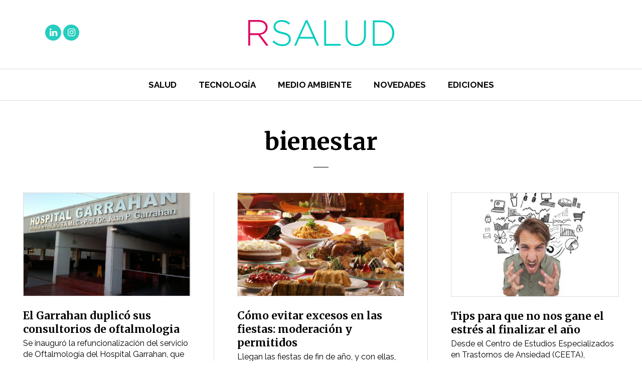

--- FILE ---
content_type: text/html; charset=UTF-8
request_url: https://rsalud.com.ar/tag/bienestar/page/3/
body_size: 10511
content:
<!DOCTYPE html>
<html lang="es" class="no-js">
<head>
		<link rel="profile" href="http://gmpg.org/xfn/11">
	<link rel="pingback" href="https://rsalud.com.ar/xmlrpc.php">
    <link href="https://rsalud.com.ar/wp-content/themes/rsalud/reset.css" type="text/css" rel="stylesheet" />

    <link href="https://fonts.googleapis.com/css?family=Raleway:300,400,700,900" rel="stylesheet">
    <link href="https://fonts.googleapis.com/css?family=Merriweather:300,400,700,900,900i" rel="stylesheet">
    <link href="https://fonts.googleapis.com/css?family=Noto+Serif" rel="stylesheet">
    <link href="https://rsalud.com.ar/wp-content/themes/rsalud/fontawesome/font-awesome.css" type="text/css" rel="stylesheet" />
	<!--[if lt IE 9]>
	<script src="https://rsalud.com.ar/wp-content/themes/rsalud/js/html5.js"></script>
	<![endif]-->
	<script>(function(html){html.className = html.className.replace(/\bno-js\b/,'js')})(document.documentElement);</script>
<meta name='robots' content='index, follow, max-image-preview:large, max-snippet:-1, max-video-preview:-1' />
	<style>img:is([sizes="auto" i], [sizes^="auto," i]) { contain-intrinsic-size: 3000px 1500px }</style>
	
	<!-- This site is optimized with the Yoast SEO plugin v26.8 - https://yoast.com/product/yoast-seo-wordpress/ -->
	<title>Noticias de bienestar | Página 3 de 5 | Revista RSALUD</title>
	<meta name="description" content="Noticias de bienestar | RSALUD es la plataforma de comunicación de la Fundación de Estudios para la Salud y la Seguridad Social (FESS). Es una publicación bimestral, enfocada en brindar una visión sobre la responsabilidad social en salud y medio ambiente." />
	<link rel="canonical" href="https://rsalud.com.ar/tag/bienestar/page/3/" />
	<link rel="prev" href="https://rsalud.com.ar/tag/bienestar/page/2/" />
	<link rel="next" href="https://rsalud.com.ar/tag/bienestar/page/4/" />
	<meta property="og:locale" content="es_ES" />
	<meta property="og:type" content="article" />
	<meta property="og:title" content="Noticias de bienestar | Página 3 de 5 | Revista RSALUD" />
	<meta property="og:description" content="Noticias de bienestar | RSALUD es la plataforma de comunicación de la Fundación de Estudios para la Salud y la Seguridad Social (FESS). Es una publicación bimestral, enfocada en brindar una visión sobre la responsabilidad social en salud y medio ambiente." />
	<meta property="og:url" content="https://rsalud.com.ar/tag/bienestar/" />
	<meta property="og:site_name" content="Revista RSALUD" />
	<meta property="og:image" content="https://rsalud.com.ar/wp-content/uploads/2018/02/logo_rsalud.jpg" />
	<meta property="og:image:width" content="500" />
	<meta property="og:image:height" content="300" />
	<meta property="og:image:type" content="image/jpeg" />
	<meta name="twitter:card" content="summary_large_image" />
	<meta name="twitter:site" content="@RSaludRevista" />
	<script type="application/ld+json" class="yoast-schema-graph">{"@context":"https://schema.org","@graph":[{"@type":"CollectionPage","@id":"https://rsalud.com.ar/tag/bienestar/","url":"https://rsalud.com.ar/tag/bienestar/page/3/","name":"Noticias de bienestar | Página 3 de 5 | Revista RSALUD","isPartOf":{"@id":"https://rsalud.com.ar/#website"},"primaryImageOfPage":{"@id":"https://rsalud.com.ar/tag/bienestar/page/3/#primaryimage"},"image":{"@id":"https://rsalud.com.ar/tag/bienestar/page/3/#primaryimage"},"thumbnailUrl":"https://rsalud.com.ar/wp-content/uploads/2016/12/garrahan.jpg","description":"Noticias de bienestar | RSALUD es la plataforma de comunicación de la Fundación de Estudios para la Salud y la Seguridad Social (FESS). Es una publicación bimestral, enfocada en brindar una visión sobre la responsabilidad social en salud y medio ambiente.","breadcrumb":{"@id":"https://rsalud.com.ar/tag/bienestar/page/3/#breadcrumb"},"inLanguage":"es"},{"@type":"ImageObject","inLanguage":"es","@id":"https://rsalud.com.ar/tag/bienestar/page/3/#primaryimage","url":"https://rsalud.com.ar/wp-content/uploads/2016/12/garrahan.jpg","contentUrl":"https://rsalud.com.ar/wp-content/uploads/2016/12/garrahan.jpg","width":1000,"height":700},{"@type":"BreadcrumbList","@id":"https://rsalud.com.ar/tag/bienestar/page/3/#breadcrumb","itemListElement":[{"@type":"ListItem","position":1,"name":"Portada","item":"https://rsalud.com.ar/"},{"@type":"ListItem","position":2,"name":"bienestar"}]},{"@type":"WebSite","@id":"https://rsalud.com.ar/#website","url":"https://rsalud.com.ar/","name":"Revista RSALUD","description":"Una visión sobre la responsabilidad social en Salud y Medio Ambiente","publisher":{"@id":"https://rsalud.com.ar/#organization"},"potentialAction":[{"@type":"SearchAction","target":{"@type":"EntryPoint","urlTemplate":"https://rsalud.com.ar/?s={search_term_string}"},"query-input":{"@type":"PropertyValueSpecification","valueRequired":true,"valueName":"search_term_string"}}],"inLanguage":"es"},{"@type":"Organization","@id":"https://rsalud.com.ar/#organization","name":"Revista RSALUD","url":"https://rsalud.com.ar/","logo":{"@type":"ImageObject","inLanguage":"es","@id":"https://rsalud.com.ar/#/schema/logo/image/","url":"http://rsalud.revisionalpha.net/wp-content/uploads/2018/02/logo_rsalud.jpg","contentUrl":"http://rsalud.revisionalpha.net/wp-content/uploads/2018/02/logo_rsalud.jpg","width":500,"height":300,"caption":"Revista RSALUD"},"image":{"@id":"https://rsalud.com.ar/#/schema/logo/image/"},"sameAs":["https://www.facebook.com/RsaludRevista","https://x.com/RSaludRevista","https://www.instagram.com/revistarsalud/"]}]}</script>
	<!-- / Yoast SEO plugin. -->


<link rel='dns-prefetch' href='//fonts.googleapis.com' />
<link rel='dns-prefetch' href='//cdnjs.cloudflare.com' />
<link rel="alternate" type="application/rss+xml" title="Revista RSALUD &raquo; Feed" href="https://rsalud.com.ar/feed/" />
<link rel="alternate" type="application/rss+xml" title="Revista RSALUD &raquo; Feed de los comentarios" href="https://rsalud.com.ar/comments/feed/" />
<link rel="alternate" type="application/rss+xml" title="Revista RSALUD &raquo; Etiqueta bienestar del feed" href="https://rsalud.com.ar/tag/bienestar/feed/" />
<script type="text/javascript">
/* <![CDATA[ */
window._wpemojiSettings = {"baseUrl":"https:\/\/s.w.org\/images\/core\/emoji\/16.0.1\/72x72\/","ext":".png","svgUrl":"https:\/\/s.w.org\/images\/core\/emoji\/16.0.1\/svg\/","svgExt":".svg","source":{"concatemoji":"https:\/\/rsalud.com.ar\/wp-includes\/js\/wp-emoji-release.min.js?ver=6.8.3"}};
/*! This file is auto-generated */
!function(s,n){var o,i,e;function c(e){try{var t={supportTests:e,timestamp:(new Date).valueOf()};sessionStorage.setItem(o,JSON.stringify(t))}catch(e){}}function p(e,t,n){e.clearRect(0,0,e.canvas.width,e.canvas.height),e.fillText(t,0,0);var t=new Uint32Array(e.getImageData(0,0,e.canvas.width,e.canvas.height).data),a=(e.clearRect(0,0,e.canvas.width,e.canvas.height),e.fillText(n,0,0),new Uint32Array(e.getImageData(0,0,e.canvas.width,e.canvas.height).data));return t.every(function(e,t){return e===a[t]})}function u(e,t){e.clearRect(0,0,e.canvas.width,e.canvas.height),e.fillText(t,0,0);for(var n=e.getImageData(16,16,1,1),a=0;a<n.data.length;a++)if(0!==n.data[a])return!1;return!0}function f(e,t,n,a){switch(t){case"flag":return n(e,"\ud83c\udff3\ufe0f\u200d\u26a7\ufe0f","\ud83c\udff3\ufe0f\u200b\u26a7\ufe0f")?!1:!n(e,"\ud83c\udde8\ud83c\uddf6","\ud83c\udde8\u200b\ud83c\uddf6")&&!n(e,"\ud83c\udff4\udb40\udc67\udb40\udc62\udb40\udc65\udb40\udc6e\udb40\udc67\udb40\udc7f","\ud83c\udff4\u200b\udb40\udc67\u200b\udb40\udc62\u200b\udb40\udc65\u200b\udb40\udc6e\u200b\udb40\udc67\u200b\udb40\udc7f");case"emoji":return!a(e,"\ud83e\udedf")}return!1}function g(e,t,n,a){var r="undefined"!=typeof WorkerGlobalScope&&self instanceof WorkerGlobalScope?new OffscreenCanvas(300,150):s.createElement("canvas"),o=r.getContext("2d",{willReadFrequently:!0}),i=(o.textBaseline="top",o.font="600 32px Arial",{});return e.forEach(function(e){i[e]=t(o,e,n,a)}),i}function t(e){var t=s.createElement("script");t.src=e,t.defer=!0,s.head.appendChild(t)}"undefined"!=typeof Promise&&(o="wpEmojiSettingsSupports",i=["flag","emoji"],n.supports={everything:!0,everythingExceptFlag:!0},e=new Promise(function(e){s.addEventListener("DOMContentLoaded",e,{once:!0})}),new Promise(function(t){var n=function(){try{var e=JSON.parse(sessionStorage.getItem(o));if("object"==typeof e&&"number"==typeof e.timestamp&&(new Date).valueOf()<e.timestamp+604800&&"object"==typeof e.supportTests)return e.supportTests}catch(e){}return null}();if(!n){if("undefined"!=typeof Worker&&"undefined"!=typeof OffscreenCanvas&&"undefined"!=typeof URL&&URL.createObjectURL&&"undefined"!=typeof Blob)try{var e="postMessage("+g.toString()+"("+[JSON.stringify(i),f.toString(),p.toString(),u.toString()].join(",")+"));",a=new Blob([e],{type:"text/javascript"}),r=new Worker(URL.createObjectURL(a),{name:"wpTestEmojiSupports"});return void(r.onmessage=function(e){c(n=e.data),r.terminate(),t(n)})}catch(e){}c(n=g(i,f,p,u))}t(n)}).then(function(e){for(var t in e)n.supports[t]=e[t],n.supports.everything=n.supports.everything&&n.supports[t],"flag"!==t&&(n.supports.everythingExceptFlag=n.supports.everythingExceptFlag&&n.supports[t]);n.supports.everythingExceptFlag=n.supports.everythingExceptFlag&&!n.supports.flag,n.DOMReady=!1,n.readyCallback=function(){n.DOMReady=!0}}).then(function(){return e}).then(function(){var e;n.supports.everything||(n.readyCallback(),(e=n.source||{}).concatemoji?t(e.concatemoji):e.wpemoji&&e.twemoji&&(t(e.twemoji),t(e.wpemoji)))}))}((window,document),window._wpemojiSettings);
/* ]]> */
</script>

<style id='wp-emoji-styles-inline-css' type='text/css'>

	img.wp-smiley, img.emoji {
		display: inline !important;
		border: none !important;
		box-shadow: none !important;
		height: 1em !important;
		width: 1em !important;
		margin: 0 0.07em !important;
		vertical-align: -0.1em !important;
		background: none !important;
		padding: 0 !important;
	}
</style>
<link rel='stylesheet' id='wp-block-library-css' href='https://rsalud.com.ar/wp-includes/css/dist/block-library/style.min.css?ver=6.8.3' type='text/css' media='all' />
<style id='classic-theme-styles-inline-css' type='text/css'>
/*! This file is auto-generated */
.wp-block-button__link{color:#fff;background-color:#32373c;border-radius:9999px;box-shadow:none;text-decoration:none;padding:calc(.667em + 2px) calc(1.333em + 2px);font-size:1.125em}.wp-block-file__button{background:#32373c;color:#fff;text-decoration:none}
</style>
<style id='global-styles-inline-css' type='text/css'>
:root{--wp--preset--aspect-ratio--square: 1;--wp--preset--aspect-ratio--4-3: 4/3;--wp--preset--aspect-ratio--3-4: 3/4;--wp--preset--aspect-ratio--3-2: 3/2;--wp--preset--aspect-ratio--2-3: 2/3;--wp--preset--aspect-ratio--16-9: 16/9;--wp--preset--aspect-ratio--9-16: 9/16;--wp--preset--color--black: #000000;--wp--preset--color--cyan-bluish-gray: #abb8c3;--wp--preset--color--white: #ffffff;--wp--preset--color--pale-pink: #f78da7;--wp--preset--color--vivid-red: #cf2e2e;--wp--preset--color--luminous-vivid-orange: #ff6900;--wp--preset--color--luminous-vivid-amber: #fcb900;--wp--preset--color--light-green-cyan: #7bdcb5;--wp--preset--color--vivid-green-cyan: #00d084;--wp--preset--color--pale-cyan-blue: #8ed1fc;--wp--preset--color--vivid-cyan-blue: #0693e3;--wp--preset--color--vivid-purple: #9b51e0;--wp--preset--gradient--vivid-cyan-blue-to-vivid-purple: linear-gradient(135deg,rgba(6,147,227,1) 0%,rgb(155,81,224) 100%);--wp--preset--gradient--light-green-cyan-to-vivid-green-cyan: linear-gradient(135deg,rgb(122,220,180) 0%,rgb(0,208,130) 100%);--wp--preset--gradient--luminous-vivid-amber-to-luminous-vivid-orange: linear-gradient(135deg,rgba(252,185,0,1) 0%,rgba(255,105,0,1) 100%);--wp--preset--gradient--luminous-vivid-orange-to-vivid-red: linear-gradient(135deg,rgba(255,105,0,1) 0%,rgb(207,46,46) 100%);--wp--preset--gradient--very-light-gray-to-cyan-bluish-gray: linear-gradient(135deg,rgb(238,238,238) 0%,rgb(169,184,195) 100%);--wp--preset--gradient--cool-to-warm-spectrum: linear-gradient(135deg,rgb(74,234,220) 0%,rgb(151,120,209) 20%,rgb(207,42,186) 40%,rgb(238,44,130) 60%,rgb(251,105,98) 80%,rgb(254,248,76) 100%);--wp--preset--gradient--blush-light-purple: linear-gradient(135deg,rgb(255,206,236) 0%,rgb(152,150,240) 100%);--wp--preset--gradient--blush-bordeaux: linear-gradient(135deg,rgb(254,205,165) 0%,rgb(254,45,45) 50%,rgb(107,0,62) 100%);--wp--preset--gradient--luminous-dusk: linear-gradient(135deg,rgb(255,203,112) 0%,rgb(199,81,192) 50%,rgb(65,88,208) 100%);--wp--preset--gradient--pale-ocean: linear-gradient(135deg,rgb(255,245,203) 0%,rgb(182,227,212) 50%,rgb(51,167,181) 100%);--wp--preset--gradient--electric-grass: linear-gradient(135deg,rgb(202,248,128) 0%,rgb(113,206,126) 100%);--wp--preset--gradient--midnight: linear-gradient(135deg,rgb(2,3,129) 0%,rgb(40,116,252) 100%);--wp--preset--font-size--small: 13px;--wp--preset--font-size--medium: 20px;--wp--preset--font-size--large: 36px;--wp--preset--font-size--x-large: 42px;--wp--preset--spacing--20: 0.44rem;--wp--preset--spacing--30: 0.67rem;--wp--preset--spacing--40: 1rem;--wp--preset--spacing--50: 1.5rem;--wp--preset--spacing--60: 2.25rem;--wp--preset--spacing--70: 3.38rem;--wp--preset--spacing--80: 5.06rem;--wp--preset--shadow--natural: 6px 6px 9px rgba(0, 0, 0, 0.2);--wp--preset--shadow--deep: 12px 12px 50px rgba(0, 0, 0, 0.4);--wp--preset--shadow--sharp: 6px 6px 0px rgba(0, 0, 0, 0.2);--wp--preset--shadow--outlined: 6px 6px 0px -3px rgba(255, 255, 255, 1), 6px 6px rgba(0, 0, 0, 1);--wp--preset--shadow--crisp: 6px 6px 0px rgba(0, 0, 0, 1);}:where(.is-layout-flex){gap: 0.5em;}:where(.is-layout-grid){gap: 0.5em;}body .is-layout-flex{display: flex;}.is-layout-flex{flex-wrap: wrap;align-items: center;}.is-layout-flex > :is(*, div){margin: 0;}body .is-layout-grid{display: grid;}.is-layout-grid > :is(*, div){margin: 0;}:where(.wp-block-columns.is-layout-flex){gap: 2em;}:where(.wp-block-columns.is-layout-grid){gap: 2em;}:where(.wp-block-post-template.is-layout-flex){gap: 1.25em;}:where(.wp-block-post-template.is-layout-grid){gap: 1.25em;}.has-black-color{color: var(--wp--preset--color--black) !important;}.has-cyan-bluish-gray-color{color: var(--wp--preset--color--cyan-bluish-gray) !important;}.has-white-color{color: var(--wp--preset--color--white) !important;}.has-pale-pink-color{color: var(--wp--preset--color--pale-pink) !important;}.has-vivid-red-color{color: var(--wp--preset--color--vivid-red) !important;}.has-luminous-vivid-orange-color{color: var(--wp--preset--color--luminous-vivid-orange) !important;}.has-luminous-vivid-amber-color{color: var(--wp--preset--color--luminous-vivid-amber) !important;}.has-light-green-cyan-color{color: var(--wp--preset--color--light-green-cyan) !important;}.has-vivid-green-cyan-color{color: var(--wp--preset--color--vivid-green-cyan) !important;}.has-pale-cyan-blue-color{color: var(--wp--preset--color--pale-cyan-blue) !important;}.has-vivid-cyan-blue-color{color: var(--wp--preset--color--vivid-cyan-blue) !important;}.has-vivid-purple-color{color: var(--wp--preset--color--vivid-purple) !important;}.has-black-background-color{background-color: var(--wp--preset--color--black) !important;}.has-cyan-bluish-gray-background-color{background-color: var(--wp--preset--color--cyan-bluish-gray) !important;}.has-white-background-color{background-color: var(--wp--preset--color--white) !important;}.has-pale-pink-background-color{background-color: var(--wp--preset--color--pale-pink) !important;}.has-vivid-red-background-color{background-color: var(--wp--preset--color--vivid-red) !important;}.has-luminous-vivid-orange-background-color{background-color: var(--wp--preset--color--luminous-vivid-orange) !important;}.has-luminous-vivid-amber-background-color{background-color: var(--wp--preset--color--luminous-vivid-amber) !important;}.has-light-green-cyan-background-color{background-color: var(--wp--preset--color--light-green-cyan) !important;}.has-vivid-green-cyan-background-color{background-color: var(--wp--preset--color--vivid-green-cyan) !important;}.has-pale-cyan-blue-background-color{background-color: var(--wp--preset--color--pale-cyan-blue) !important;}.has-vivid-cyan-blue-background-color{background-color: var(--wp--preset--color--vivid-cyan-blue) !important;}.has-vivid-purple-background-color{background-color: var(--wp--preset--color--vivid-purple) !important;}.has-black-border-color{border-color: var(--wp--preset--color--black) !important;}.has-cyan-bluish-gray-border-color{border-color: var(--wp--preset--color--cyan-bluish-gray) !important;}.has-white-border-color{border-color: var(--wp--preset--color--white) !important;}.has-pale-pink-border-color{border-color: var(--wp--preset--color--pale-pink) !important;}.has-vivid-red-border-color{border-color: var(--wp--preset--color--vivid-red) !important;}.has-luminous-vivid-orange-border-color{border-color: var(--wp--preset--color--luminous-vivid-orange) !important;}.has-luminous-vivid-amber-border-color{border-color: var(--wp--preset--color--luminous-vivid-amber) !important;}.has-light-green-cyan-border-color{border-color: var(--wp--preset--color--light-green-cyan) !important;}.has-vivid-green-cyan-border-color{border-color: var(--wp--preset--color--vivid-green-cyan) !important;}.has-pale-cyan-blue-border-color{border-color: var(--wp--preset--color--pale-cyan-blue) !important;}.has-vivid-cyan-blue-border-color{border-color: var(--wp--preset--color--vivid-cyan-blue) !important;}.has-vivid-purple-border-color{border-color: var(--wp--preset--color--vivid-purple) !important;}.has-vivid-cyan-blue-to-vivid-purple-gradient-background{background: var(--wp--preset--gradient--vivid-cyan-blue-to-vivid-purple) !important;}.has-light-green-cyan-to-vivid-green-cyan-gradient-background{background: var(--wp--preset--gradient--light-green-cyan-to-vivid-green-cyan) !important;}.has-luminous-vivid-amber-to-luminous-vivid-orange-gradient-background{background: var(--wp--preset--gradient--luminous-vivid-amber-to-luminous-vivid-orange) !important;}.has-luminous-vivid-orange-to-vivid-red-gradient-background{background: var(--wp--preset--gradient--luminous-vivid-orange-to-vivid-red) !important;}.has-very-light-gray-to-cyan-bluish-gray-gradient-background{background: var(--wp--preset--gradient--very-light-gray-to-cyan-bluish-gray) !important;}.has-cool-to-warm-spectrum-gradient-background{background: var(--wp--preset--gradient--cool-to-warm-spectrum) !important;}.has-blush-light-purple-gradient-background{background: var(--wp--preset--gradient--blush-light-purple) !important;}.has-blush-bordeaux-gradient-background{background: var(--wp--preset--gradient--blush-bordeaux) !important;}.has-luminous-dusk-gradient-background{background: var(--wp--preset--gradient--luminous-dusk) !important;}.has-pale-ocean-gradient-background{background: var(--wp--preset--gradient--pale-ocean) !important;}.has-electric-grass-gradient-background{background: var(--wp--preset--gradient--electric-grass) !important;}.has-midnight-gradient-background{background: var(--wp--preset--gradient--midnight) !important;}.has-small-font-size{font-size: var(--wp--preset--font-size--small) !important;}.has-medium-font-size{font-size: var(--wp--preset--font-size--medium) !important;}.has-large-font-size{font-size: var(--wp--preset--font-size--large) !important;}.has-x-large-font-size{font-size: var(--wp--preset--font-size--x-large) !important;}
:where(.wp-block-post-template.is-layout-flex){gap: 1.25em;}:where(.wp-block-post-template.is-layout-grid){gap: 1.25em;}
:where(.wp-block-columns.is-layout-flex){gap: 2em;}:where(.wp-block-columns.is-layout-grid){gap: 2em;}
:root :where(.wp-block-pullquote){font-size: 1.5em;line-height: 1.6;}
</style>
<link rel='stylesheet' id='contact-form-7-css' href='https://rsalud.com.ar/wp-content/plugins/contact-form-7/includes/css/styles.css?ver=6.1.4' type='text/css' media='all' />
<link rel='stylesheet' id='twentyfifteen-fonts-css' href='https://fonts.googleapis.com/css?family=Noto+Sans%3A400italic%2C700italic%2C400%2C700%7CNoto+Serif%3A400italic%2C700italic%2C400%2C700%7CInconsolata%3A400%2C700&#038;subset=latin%2Clatin-ext' type='text/css' media='all' />
<link rel='stylesheet' id='genericons-css' href='https://rsalud.com.ar/wp-content/themes/rsalud/genericons/genericons.css?ver=3.2' type='text/css' media='all' />
<link rel='stylesheet' id='grid-css' href='https://rsalud.com.ar/wp-content/themes/rsalud/grid.css?ver=6.8.3' type='text/css' media='all' />
<link rel='stylesheet' id='twentyfifteen-style-css' href='https://rsalud.com.ar/wp-content/themes/rsalud/style.css?ver=6.8.3' type='text/css' media='all' />
<!--[if lt IE 9]>
<link rel='stylesheet' id='twentyfifteen-ie-css' href='https://rsalud.com.ar/wp-content/themes/rsalud/css/ie.css?ver=20141010' type='text/css' media='all' />
<![endif]-->
<!--[if lt IE 8]>
<link rel='stylesheet' id='twentyfifteen-ie7-css' href='https://rsalud.com.ar/wp-content/themes/rsalud/css/ie7.css?ver=20141010' type='text/css' media='all' />
<![endif]-->
<link rel='stylesheet' id='slb_core-css' href='https://rsalud.com.ar/wp-content/plugins/simple-lightbox/client/css/app.css?ver=2.9.4' type='text/css' media='all' />
<link rel='stylesheet' id='eds-responsive-menu-component-css' href='https://rsalud.com.ar/wp-content/plugins/eds-responsive-menu-pro//assets/css/component.css?ver=6.8.3' type='text/css' media='all' />
<link rel='stylesheet' id='eds-responsive-menu-sidr-css-css' href='https://rsalud.com.ar/wp-content/plugins/eds-responsive-menu-pro//assets/css/eds.sidr.css?ver=6.8.3' type='text/css' media='all' />
<link rel='stylesheet' id='eds-responsive-menu-dynamic-css-toggle-css' href='https://rsalud.com.ar/wp-content/plugins/eds-responsive-menu-pro//inc/css/eds_dynamic_css.php?ver=6.8.3' type='text/css' media='all' />
<link rel='stylesheet' id='eds-font-awesome-css' href='https://cdnjs.cloudflare.com/ajax/libs/font-awesome/4.6.3/css/font-awesome.css?ver=6.8.3' type='text/css' media='all' />
<script type="text/javascript" src="https://rsalud.com.ar/wp-includes/js/jquery/jquery.min.js?ver=3.7.1" id="jquery-core-js"></script>
<script type="text/javascript" src="https://rsalud.com.ar/wp-includes/js/jquery/jquery-migrate.min.js?ver=3.4.1" id="jquery-migrate-js"></script>
<link rel="https://api.w.org/" href="https://rsalud.com.ar/wp-json/" /><link rel="alternate" title="JSON" type="application/json" href="https://rsalud.com.ar/wp-json/wp/v2/tags/39" /><link rel="EditURI" type="application/rsd+xml" title="RSD" href="https://rsalud.com.ar/xmlrpc.php?rsd" />
<meta name="generator" content="WordPress 6.8.3" />
<style type="text/css">.recentcomments a{display:inline !important;padding:0 !important;margin:0 !important;}</style><link rel="icon" href="https://rsalud.com.ar/wp-content/uploads/2023/07/cropped-Diseno-sin-titulo-2-32x32.png" sizes="32x32" />
<link rel="icon" href="https://rsalud.com.ar/wp-content/uploads/2023/07/cropped-Diseno-sin-titulo-2-192x192.png" sizes="192x192" />
<link rel="apple-touch-icon" href="https://rsalud.com.ar/wp-content/uploads/2023/07/cropped-Diseno-sin-titulo-2-180x180.png" />
<meta name="msapplication-TileImage" content="https://rsalud.com.ar/wp-content/uploads/2023/07/cropped-Diseno-sin-titulo-2-270x270.png" />
    <script data-ad-client="ca-pub-5831005511273805" async src="https://pagead2.googlesyndication.com/pagead/js/adsbygoogle.js"></script>
</head>

<body class="archive paged tag tag-bienestar tag-39 paged-3 tag-paged-3 wp-theme-rsalud">
<div id="page">
<header>
    <div id="header_inner">
    	<div class="inner relative">
			                    <a href="https://rsalud.com.ar/" rel="home" class="logo">
                        <img src="https://rsalud.com.ar/wp-content/themes/rsalud/images/logo_rsalud.png" />
                    </a>
                        <div id="social_header">
                <a href="https://www.linkedin.com/company/rsaludrevista/" target="_blank"><i class="fa fa-linkedin"></i></a>
                <a href="https://www.instagram.com/revistarsalud/" target="_blank"><i class="fa fa-instagram"></i></a>
            </div><!-- #social_header -->
        </div><!-- .inner -->
	</div><!-- #logo -->
    <nav id="site-navigation" class="main-navigation" role="navigation">
    	<div class="inner">

            <div class="menu-nav-container"><ul id="menu-nav" class="nav-menu"><li id="menu-item-18" class="menu-item menu-item-type-taxonomy menu-item-object-category menu-item-18"><a href="https://rsalud.com.ar/seccion/salud/">Salud</a></li>
<li id="menu-item-19" class="menu-item menu-item-type-taxonomy menu-item-object-category menu-item-19"><a href="https://rsalud.com.ar/seccion/tecnologia/">Tecnología</a></li>
<li id="menu-item-16" class="menu-item menu-item-type-taxonomy menu-item-object-category menu-item-16"><a href="https://rsalud.com.ar/seccion/medio-ambiente/">Medio Ambiente</a></li>
<li id="menu-item-17" class="menu-item menu-item-type-taxonomy menu-item-object-category menu-item-17"><a href="https://rsalud.com.ar/seccion/novedades/">Novedades</a></li>
<li id="menu-item-949" class="menu-item menu-item-type-post_type menu-item-object-page menu-item-949"><a href="https://rsalud.com.ar/ediciones/">Ediciones</a></li>
</ul></div>    	</div><!-- .inner -->
    </nav><!-- #site-navigation -->




</header>

	<section id="categoria" class="content-area">
		<div class="fluid_inner">

							<h1 class="title_categoria">

                bienestar
                </h1>
				<div class="bajada_categoria">                </div>

				<div id="grilla_categoria">

										<div class="col">
							<a href="https://rsalud.com.ar/el-garrahan-duplico-sus-consultorios-de-oftalmologia/" class="block" >
																<img width="825" height="510" src="https://rsalud.com.ar/wp-content/uploads/2016/12/garrahan-825x510.jpg" class="attachment-post-thumbnail size-post-thumbnail wp-post-image" alt="" decoding="async" fetchpriority="high" />								<h3>El Garrahan duplicó sus consultorios de oftalmologia</h3>
			            		<p class="excerpt">Se inauguró la refuncionalización del servicio de Oftalmología del Hospital Garrahan, que atiende a...</p>
			            	</a>
		            	</div>

											<div class="col">
							<a href="https://rsalud.com.ar/como-evitar-excesos-en-las-fiestas-moderacion-y-permitidos/" class="block" >
																<img width="825" height="510" src="https://rsalud.com.ar/wp-content/uploads/2016/12/food-825x510.jpg" class="attachment-post-thumbnail size-post-thumbnail wp-post-image" alt="" decoding="async" />								<h3>Cómo evitar excesos en las fiestas: moderación y permitidos</h3>
			            		<p class="excerpt">Llegan las fiestas de fin de año, y con ellas, los excesos. Sin embargo,...</p>
			            	</a>
		            	</div>

											<div class="col">
							<a href="https://rsalud.com.ar/tips-para-que-no-nos-gane-el-estres-al-finalizar-el-ano/" class="block" >
																<img width="825" height="510" src="https://rsalud.com.ar/wp-content/uploads/2016/12/Sin-título-1-825x510.jpg" class="attachment-post-thumbnail size-post-thumbnail wp-post-image" alt="" decoding="async" />								<h3>Tips para que no nos gane el estrés al finalizar el año</h3>
			            		<p class="excerpt">Desde el Centro de Estudios Especializados en Trastornos de Ansiedad (CEETA), aseguran que en...</p>
			            	</a>
		            	</div>

											<div class="col">
							<a href="https://rsalud.com.ar/dia-internacional-de-la-lucha-contra-el-sida-datos-pidemiologicos-sobre-el-vih-sida-en-argentina/" class="block" >
																<img width="825" height="510" src="https://rsalud.com.ar/wp-content/uploads/2016/12/vih_sida_0-825x510.jpg" class="attachment-post-thumbnail size-post-thumbnail wp-post-image" alt="" decoding="async" loading="lazy" />								<h3>Dia internacional de la lucha contra el SIDA: datos epidemiológicos en Argentina</h3>
			            		<p class="excerpt">En el país el 30% de los casos se diagnostica en forma tardía y...</p>
			            	</a>
		            	</div>

											<div class="col">
							<a href="https://rsalud.com.ar/consejos-para-elegir-juguetes-no-toxicos/" class="block" >
																<img width="825" height="510" src="https://rsalud.com.ar/wp-content/uploads/2016/11/StockSnap_KW4UJ4A79V-825x510.jpg" class="attachment-post-thumbnail size-post-thumbnail wp-post-image" alt="" decoding="async" loading="lazy" />								<h3>Consejos para elegir juguetes no tóxicos</h3>
			            		<p class="excerpt">Se acercan las fiestas y el contacto de los niños con los juguetes es...</p>
			            	</a>
		            	</div>

											<div class="col">
							<a href="https://rsalud.com.ar/fundacion-vida-silvestre-y-coca-cola-de-argentina-lanzan-la-decima-edicion-del-concurso-de-agua/" class="block" >
																<img width="825" height="510" src="https://rsalud.com.ar/wp-content/uploads/2016/11/Sin-título-3-825x510.jpg" class="attachment-post-thumbnail size-post-thumbnail wp-post-image" alt="" decoding="async" loading="lazy" />								<h3>Fundación Vida Silvestre y Coca-Cola Argentina lanzan la 10º edición del Concurso de Agua</h3>
			            		<p class="excerpt">El certamen, que desde hace 10 años promueve proyectos para brindar acceso y protección...</p>
			            	</a>
		            	</div>

											<div class="col">
							<a href="https://rsalud.com.ar/iv-congreso-latinoamericano-de-salud-global/" class="block" >
																<img width="721" height="393" src="https://rsalud.com.ar/wp-content/uploads/2016/11/unnamed.jpg" class="attachment-post-thumbnail size-post-thumbnail wp-post-image" alt="" decoding="async" loading="lazy" srcset="https://rsalud.com.ar/wp-content/uploads/2016/11/unnamed.jpg 721w, https://rsalud.com.ar/wp-content/uploads/2016/11/unnamed-300x164.jpg 300w" sizes="auto, (max-width: 721px) 100vw, 721px" />								<h3>IV Congreso Latinoamericano de Salud Global</h3>
			            		<p class="excerpt">Del 23 al 25 de noviembre del 2016 la Ciudad de Buenos Aires, Argentina,...</p>
			            	</a>
		            	</div>

											<div class="col">
							<a href="https://rsalud.com.ar/dia-mundial-del-acv-disminuir-los-niveles-de-ansiedad-puede-prevenir-un-acv/" class="block" >
																<img width="825" height="510" src="https://rsalud.com.ar/wp-content/uploads/2016/10/cerebro-825x510.jpg" class="attachment-post-thumbnail size-post-thumbnail wp-post-image" alt="" decoding="async" loading="lazy" />								<h3>Día Mundial del ACV: Disminuir los niveles de ansiedad puede prevenir un ACV</h3>
			            		<p class="excerpt">Se celebra el día Mundial de los Accidentes Cerebro vasculares (ACV). Por tal motivo,...</p>
			            	</a>
		            	</div>

											<div class="col">
							<a href="https://rsalud.com.ar/la-hipertension-es-la-principal-causa-de-embarazo-de-riesgo/" class="block" >
																<img width="825" height="510" src="https://rsalud.com.ar/wp-content/uploads/2016/10/embarazada-825x510.jpg" class="attachment-post-thumbnail size-post-thumbnail wp-post-image" alt="" decoding="async" loading="lazy" />								<h3>La hipertensión es la principal causa de embarazo de riesgo</h3>
			            		<p class="excerpt">Los desórdenes hipertensivos se encuentran entre las complicaciones médicas más comunes del embarazo, y...</p>
			            	</a>
		            	</div>

					
                <div id="paginador">
                	
	<nav class="navigation pagination" aria-label="Paginación de entradas">
		<h2 class="screen-reader-text">Paginación de entradas</h2>
		<div class="nav-links"><a class="prev page-numbers" href="https://rsalud.com.ar/tag/bienestar/page/2/"><</a>
<a class="page-numbers" href="https://rsalud.com.ar/tag/bienestar/">1</a>
<a class="page-numbers" href="https://rsalud.com.ar/tag/bienestar/page/2/">2</a>
<span aria-current="page" class="page-numbers current">3</span>
<a class="page-numbers" href="https://rsalud.com.ar/tag/bienestar/page/4/">4</a>
<a class="page-numbers" href="https://rsalud.com.ar/tag/bienestar/page/5/">5</a>
<a class="next page-numbers" href="https://rsalud.com.ar/tag/bienestar/page/4/">></a></div>
	</nav>
                </div>

			</div><!-- .grilla_categoria -->
		</div>

	</section><!-- .content-area -->

	<section id="newsletter">
    <div class="inner">
        <img src="https://rsalud.com.ar/wp-content/uploads/2025/07/Imagen-de-WhatsApp-2025-07-11-a-las-23.05.18_ca35b0e0.jpg" alt="Banner Newsletter" width="960" height="221" style="max-width: 100%; height: auto; display: block; margin: 0 auto 20px;">
        <p class="txt">Suscribite al Newsletter de Rsalud para recibir todas las novedades</p>
        
<div class="wpcf7 no-js" id="wpcf7-f5-o1" lang="es-ES" dir="ltr" data-wpcf7-id="5">
<div class="screen-reader-response"><p role="status" aria-live="polite" aria-atomic="true"></p> <ul></ul></div>
<form action="/tag/bienestar/page/3/#wpcf7-f5-o1" method="post" class="wpcf7-form init" aria-label="Formulario de contacto" novalidate="novalidate" data-status="init">
<fieldset class="hidden-fields-container"><input type="hidden" name="_wpcf7" value="5" /><input type="hidden" name="_wpcf7_version" value="6.1.4" /><input type="hidden" name="_wpcf7_locale" value="es_ES" /><input type="hidden" name="_wpcf7_unit_tag" value="wpcf7-f5-o1" /><input type="hidden" name="_wpcf7_container_post" value="0" /><input type="hidden" name="_wpcf7_posted_data_hash" value="" /><input type="hidden" name="_wpcf7_recaptcha_response" value="" />
</fieldset>
<p><span class="wpcf7-form-control-wrap" data-name="email-991"><input size="40" maxlength="400" class="wpcf7-form-control wpcf7-email wpcf7-text wpcf7-validates-as-email" aria-invalid="false" placeholder="Ingresá tu email" value="" type="email" name="email-991" /></span><input class="wpcf7-form-control wpcf7-submit has-spinner" type="submit" value="Enviar" />
</p><p style="display: none !important;" class="akismet-fields-container" data-prefix="_wpcf7_ak_"><label>&#916;<textarea name="_wpcf7_ak_hp_textarea" cols="45" rows="8" maxlength="100"></textarea></label><input type="hidden" id="ak_js_1" name="_wpcf7_ak_js" value="88"/><script>document.getElementById( "ak_js_1" ).setAttribute( "value", ( new Date() ).getTime() );</script></p><div class="wpcf7-response-output" aria-hidden="true"></div>
</form>
</div>
    </div>
</section>


    <footer id="colophon" class="site-footer" role="contentinfo">
		<img src="https://rsalud.com.ar/wp-content/themes/rsalud/images/logo_footer.png" />
        <div id="menu_footer">
            <div class="menu-footer-container"><ul id="menu-footer" class="menu"><li id="menu-item-313" class="menu-item menu-item-type-taxonomy menu-item-object-category menu-item-313"><a href="https://rsalud.com.ar/seccion/salud/">Salud</a></li>
<li id="menu-item-314" class="menu-item menu-item-type-taxonomy menu-item-object-category menu-item-314"><a href="https://rsalud.com.ar/seccion/tecnologia/">Tecnología</a></li>
<li id="menu-item-311" class="menu-item menu-item-type-taxonomy menu-item-object-category menu-item-311"><a href="https://rsalud.com.ar/seccion/medio-ambiente/">Medio Ambiente</a></li>
<li id="menu-item-312" class="menu-item menu-item-type-taxonomy menu-item-object-category menu-item-312"><a href="https://rsalud.com.ar/seccion/novedades/">Novedades</a></li>
<li id="menu-item-317" class="menu-item menu-item-type-post_type menu-item-object-page menu-item-317"><a href="https://rsalud.com.ar/quienes-somos/">Quienes somos</a></li>
<li id="menu-item-316" class="menu-item menu-item-type-post_type menu-item-object-page menu-item-316"><a href="https://rsalud.com.ar/contacto/">Contacto</a></li>
</ul></div>        </div>




        <div id="social_footer">
        	<a href="https://www.linkedin.com/company/rsaludrevista/" class="no_margin"><i class="fa fa-linkedin"></i></a>
            <a href="https://www.instagram.com/revistarsalud/" target="_blank"><i class="fa fa-instagram"></i></a>
        </div>
        <p class="direccion">4312-2948 - <a class="mail_footer" href="mailto:info@rsalud.com.ar" target="_blank">info@rsalud.com.ar </a> | Copyright 2020 MAAB S.A. | Todos los derechos reservados</p>


	</footer><!-- .site-footer -->

</div><!-- #page -->

<script type="speculationrules">
{"prefetch":[{"source":"document","where":{"and":[{"href_matches":"\/*"},{"not":{"href_matches":["\/wp-*.php","\/wp-admin\/*","\/wp-content\/uploads\/*","\/wp-content\/*","\/wp-content\/plugins\/*","\/wp-content\/themes\/rsalud\/*","\/*\\?(.+)"]}},{"not":{"selector_matches":"a[rel~=\"nofollow\"]"}},{"not":{"selector_matches":".no-prefetch, .no-prefetch a"}}]},"eagerness":"conservative"}]}
</script>
<script type="text/javascript" src="https://rsalud.com.ar/wp-includes/js/dist/hooks.min.js?ver=4d63a3d491d11ffd8ac6" id="wp-hooks-js"></script>
<script type="text/javascript" src="https://rsalud.com.ar/wp-includes/js/dist/i18n.min.js?ver=5e580eb46a90c2b997e6" id="wp-i18n-js"></script>
<script type="text/javascript" id="wp-i18n-js-after">
/* <![CDATA[ */
wp.i18n.setLocaleData( { 'text direction\u0004ltr': [ 'ltr' ] } );
/* ]]> */
</script>
<script type="text/javascript" src="https://rsalud.com.ar/wp-content/plugins/contact-form-7/includes/swv/js/index.js?ver=6.1.4" id="swv-js"></script>
<script type="text/javascript" id="contact-form-7-js-translations">
/* <![CDATA[ */
( function( domain, translations ) {
	var localeData = translations.locale_data[ domain ] || translations.locale_data.messages;
	localeData[""].domain = domain;
	wp.i18n.setLocaleData( localeData, domain );
} )( "contact-form-7", {"translation-revision-date":"2025-12-01 15:45:40+0000","generator":"GlotPress\/4.0.3","domain":"messages","locale_data":{"messages":{"":{"domain":"messages","plural-forms":"nplurals=2; plural=n != 1;","lang":"es"},"This contact form is placed in the wrong place.":["Este formulario de contacto est\u00e1 situado en el lugar incorrecto."],"Error:":["Error:"]}},"comment":{"reference":"includes\/js\/index.js"}} );
/* ]]> */
</script>
<script type="text/javascript" id="contact-form-7-js-before">
/* <![CDATA[ */
var wpcf7 = {
    "api": {
        "root": "https:\/\/rsalud.com.ar\/wp-json\/",
        "namespace": "contact-form-7\/v1"
    },
    "cached": 1
};
/* ]]> */
</script>
<script type="text/javascript" src="https://rsalud.com.ar/wp-content/plugins/contact-form-7/includes/js/index.js?ver=6.1.4" id="contact-form-7-js"></script>
<script type="text/javascript" src="https://rsalud.com.ar/wp-content/themes/rsalud/js/skip-link-focus-fix.js?ver=20141010" id="twentyfifteen-skip-link-focus-fix-js"></script>
<script type="text/javascript" id="twentyfifteen-script-js-extra">
/* <![CDATA[ */
var screenReaderText = {"expand":"<span class=\"screen-reader-text\">expande el men\u00fa inferior<\/span>","collapse":"<span class=\"screen-reader-text\">plegar men\u00fa inferior<\/span>"};
/* ]]> */
</script>
<script type="text/javascript" src="https://rsalud.com.ar/wp-content/themes/rsalud/js/functions.js?ver=20150330" id="twentyfifteen-script-js"></script>
<script type="text/javascript" src="https://www.google.com/recaptcha/api.js?render=6LcnEqAUAAAAALPRYvdK67HQC61FRCM2xV_h_oy0&amp;ver=3.0" id="google-recaptcha-js"></script>
<script type="text/javascript" src="https://rsalud.com.ar/wp-includes/js/dist/vendor/wp-polyfill.min.js?ver=3.15.0" id="wp-polyfill-js"></script>
<script type="text/javascript" id="wpcf7-recaptcha-js-before">
/* <![CDATA[ */
var wpcf7_recaptcha = {
    "sitekey": "6LcnEqAUAAAAALPRYvdK67HQC61FRCM2xV_h_oy0",
    "actions": {
        "homepage": "homepage",
        "contactform": "contactform"
    }
};
/* ]]> */
</script>
<script type="text/javascript" src="https://rsalud.com.ar/wp-content/plugins/contact-form-7/modules/recaptcha/index.js?ver=6.1.4" id="wpcf7-recaptcha-js"></script>
<script type="text/javascript" src="https://rsalud.com.ar/wp-content/plugins/eds-responsive-menu-pro//assets/js/jquery.sidr.js?ver=1.0" id="eds-responsive-menu-sidr-js-js"></script>
<script defer type="text/javascript" src="https://rsalud.com.ar/wp-content/plugins/akismet/_inc/akismet-frontend.js?ver=1753797993" id="akismet-frontend-js"></script>
<script type="text/javascript" id="slb_context">/* <![CDATA[ */if ( !!window.jQuery ) {(function($){$(document).ready(function(){if ( !!window.SLB ) { {$.extend(SLB, {"context":["public","user_guest"]});} }})})(jQuery);}/* ]]> */</script>
<div id="simple-menu" class="eds-toggle-icon"><i class="fa fa-bars"></i></div><div id="eds_simply_drop_down" class="eds-responsive-menu-wrp sidr"><ul id="menu-nav-1" class="eds-responsive-menu"><li id="menu-item-18" class="menu-item menu-item-type-taxonomy menu-item-object-category"><a href="https://rsalud.com.ar/seccion/salud/">Salud</a></li>
<li id="menu-item-19" class="menu-item menu-item-type-taxonomy menu-item-object-category"><a href="https://rsalud.com.ar/seccion/tecnologia/">Tecnología</a></li>
<li id="menu-item-16" class="menu-item menu-item-type-taxonomy menu-item-object-category"><a href="https://rsalud.com.ar/seccion/medio-ambiente/">Medio Ambiente</a></li>
<li id="menu-item-17" class="menu-item menu-item-type-taxonomy menu-item-object-category"><a href="https://rsalud.com.ar/seccion/novedades/">Novedades</a></li>
<li id="menu-item-949" class="menu-item menu-item-type-post_type menu-item-object-page"><a href="https://rsalud.com.ar/ediciones/">Ediciones</a></li>
</ul></div>   
<script>
jQuery(document).ready(function() {
	
	
  
  
	   if(jQuery('.eds-toggle-icon').length){
	   
	  jQuery('.eds-toggle-icon').click(function(e) {
        e.preventDefault();
					jQuery('.eds-responsive-menu-wrp').find('ul').removeClass('move-out');
															jQuery('#eds_simply_drop_down').toggleClass('active_drop_down');
				
		jQuery('.eds-toggle-icon i').toggleClass('fa-bars').toggleClass('fa-close');
		 return false;
		
    });
  }
   
 
   if(jQuery('li.menu-item-has-children').length){
	  
	 jQuery('li.menu-item-has-children i.eds-arrows').click(function(e) {
        e.preventDefault();
		
					
			jQuery(this).parent('a').parent('li').parent('ul').addClass('move-out');
			jQuery(this).parent('a').parent('li').children('ul.sub-menu').addClass('move-in');
		
				
					
		
    });
  }
      if(jQuery('li.back-pre-nav').length){
	 jQuery('li.back-pre-nav').after().click(function(e) {
        e.preventDefault();
		jQuery(this).parent('ul.sub-menu').parent('li').parent('ul').removeClass('move-out');
		
		jQuery(this).parent('ul.sub-menu').removeClass('move-in');
    });
  }
  
	jQuery('.eds-responsive-menu li.menu-item-has-children').each(function(index, element) {
			jQuery(this).find('.back-pre-nav a').html(jQuery(this).children('a').text());
	});
 });
</script>
			 
		
</body>
</html>


<!-- Page supported by LiteSpeed Cache 7.5.0.1 on 2026-01-20 17:44:28 -->

--- FILE ---
content_type: text/html; charset=utf-8
request_url: https://www.google.com/recaptcha/api2/anchor?ar=1&k=6LcnEqAUAAAAALPRYvdK67HQC61FRCM2xV_h_oy0&co=aHR0cHM6Ly9yc2FsdWQuY29tLmFyOjQ0Mw..&hl=en&v=PoyoqOPhxBO7pBk68S4YbpHZ&size=invisible&anchor-ms=20000&execute-ms=30000&cb=vhofe6hg82jo
body_size: 48545
content:
<!DOCTYPE HTML><html dir="ltr" lang="en"><head><meta http-equiv="Content-Type" content="text/html; charset=UTF-8">
<meta http-equiv="X-UA-Compatible" content="IE=edge">
<title>reCAPTCHA</title>
<style type="text/css">
/* cyrillic-ext */
@font-face {
  font-family: 'Roboto';
  font-style: normal;
  font-weight: 400;
  font-stretch: 100%;
  src: url(//fonts.gstatic.com/s/roboto/v48/KFO7CnqEu92Fr1ME7kSn66aGLdTylUAMa3GUBHMdazTgWw.woff2) format('woff2');
  unicode-range: U+0460-052F, U+1C80-1C8A, U+20B4, U+2DE0-2DFF, U+A640-A69F, U+FE2E-FE2F;
}
/* cyrillic */
@font-face {
  font-family: 'Roboto';
  font-style: normal;
  font-weight: 400;
  font-stretch: 100%;
  src: url(//fonts.gstatic.com/s/roboto/v48/KFO7CnqEu92Fr1ME7kSn66aGLdTylUAMa3iUBHMdazTgWw.woff2) format('woff2');
  unicode-range: U+0301, U+0400-045F, U+0490-0491, U+04B0-04B1, U+2116;
}
/* greek-ext */
@font-face {
  font-family: 'Roboto';
  font-style: normal;
  font-weight: 400;
  font-stretch: 100%;
  src: url(//fonts.gstatic.com/s/roboto/v48/KFO7CnqEu92Fr1ME7kSn66aGLdTylUAMa3CUBHMdazTgWw.woff2) format('woff2');
  unicode-range: U+1F00-1FFF;
}
/* greek */
@font-face {
  font-family: 'Roboto';
  font-style: normal;
  font-weight: 400;
  font-stretch: 100%;
  src: url(//fonts.gstatic.com/s/roboto/v48/KFO7CnqEu92Fr1ME7kSn66aGLdTylUAMa3-UBHMdazTgWw.woff2) format('woff2');
  unicode-range: U+0370-0377, U+037A-037F, U+0384-038A, U+038C, U+038E-03A1, U+03A3-03FF;
}
/* math */
@font-face {
  font-family: 'Roboto';
  font-style: normal;
  font-weight: 400;
  font-stretch: 100%;
  src: url(//fonts.gstatic.com/s/roboto/v48/KFO7CnqEu92Fr1ME7kSn66aGLdTylUAMawCUBHMdazTgWw.woff2) format('woff2');
  unicode-range: U+0302-0303, U+0305, U+0307-0308, U+0310, U+0312, U+0315, U+031A, U+0326-0327, U+032C, U+032F-0330, U+0332-0333, U+0338, U+033A, U+0346, U+034D, U+0391-03A1, U+03A3-03A9, U+03B1-03C9, U+03D1, U+03D5-03D6, U+03F0-03F1, U+03F4-03F5, U+2016-2017, U+2034-2038, U+203C, U+2040, U+2043, U+2047, U+2050, U+2057, U+205F, U+2070-2071, U+2074-208E, U+2090-209C, U+20D0-20DC, U+20E1, U+20E5-20EF, U+2100-2112, U+2114-2115, U+2117-2121, U+2123-214F, U+2190, U+2192, U+2194-21AE, U+21B0-21E5, U+21F1-21F2, U+21F4-2211, U+2213-2214, U+2216-22FF, U+2308-230B, U+2310, U+2319, U+231C-2321, U+2336-237A, U+237C, U+2395, U+239B-23B7, U+23D0, U+23DC-23E1, U+2474-2475, U+25AF, U+25B3, U+25B7, U+25BD, U+25C1, U+25CA, U+25CC, U+25FB, U+266D-266F, U+27C0-27FF, U+2900-2AFF, U+2B0E-2B11, U+2B30-2B4C, U+2BFE, U+3030, U+FF5B, U+FF5D, U+1D400-1D7FF, U+1EE00-1EEFF;
}
/* symbols */
@font-face {
  font-family: 'Roboto';
  font-style: normal;
  font-weight: 400;
  font-stretch: 100%;
  src: url(//fonts.gstatic.com/s/roboto/v48/KFO7CnqEu92Fr1ME7kSn66aGLdTylUAMaxKUBHMdazTgWw.woff2) format('woff2');
  unicode-range: U+0001-000C, U+000E-001F, U+007F-009F, U+20DD-20E0, U+20E2-20E4, U+2150-218F, U+2190, U+2192, U+2194-2199, U+21AF, U+21E6-21F0, U+21F3, U+2218-2219, U+2299, U+22C4-22C6, U+2300-243F, U+2440-244A, U+2460-24FF, U+25A0-27BF, U+2800-28FF, U+2921-2922, U+2981, U+29BF, U+29EB, U+2B00-2BFF, U+4DC0-4DFF, U+FFF9-FFFB, U+10140-1018E, U+10190-1019C, U+101A0, U+101D0-101FD, U+102E0-102FB, U+10E60-10E7E, U+1D2C0-1D2D3, U+1D2E0-1D37F, U+1F000-1F0FF, U+1F100-1F1AD, U+1F1E6-1F1FF, U+1F30D-1F30F, U+1F315, U+1F31C, U+1F31E, U+1F320-1F32C, U+1F336, U+1F378, U+1F37D, U+1F382, U+1F393-1F39F, U+1F3A7-1F3A8, U+1F3AC-1F3AF, U+1F3C2, U+1F3C4-1F3C6, U+1F3CA-1F3CE, U+1F3D4-1F3E0, U+1F3ED, U+1F3F1-1F3F3, U+1F3F5-1F3F7, U+1F408, U+1F415, U+1F41F, U+1F426, U+1F43F, U+1F441-1F442, U+1F444, U+1F446-1F449, U+1F44C-1F44E, U+1F453, U+1F46A, U+1F47D, U+1F4A3, U+1F4B0, U+1F4B3, U+1F4B9, U+1F4BB, U+1F4BF, U+1F4C8-1F4CB, U+1F4D6, U+1F4DA, U+1F4DF, U+1F4E3-1F4E6, U+1F4EA-1F4ED, U+1F4F7, U+1F4F9-1F4FB, U+1F4FD-1F4FE, U+1F503, U+1F507-1F50B, U+1F50D, U+1F512-1F513, U+1F53E-1F54A, U+1F54F-1F5FA, U+1F610, U+1F650-1F67F, U+1F687, U+1F68D, U+1F691, U+1F694, U+1F698, U+1F6AD, U+1F6B2, U+1F6B9-1F6BA, U+1F6BC, U+1F6C6-1F6CF, U+1F6D3-1F6D7, U+1F6E0-1F6EA, U+1F6F0-1F6F3, U+1F6F7-1F6FC, U+1F700-1F7FF, U+1F800-1F80B, U+1F810-1F847, U+1F850-1F859, U+1F860-1F887, U+1F890-1F8AD, U+1F8B0-1F8BB, U+1F8C0-1F8C1, U+1F900-1F90B, U+1F93B, U+1F946, U+1F984, U+1F996, U+1F9E9, U+1FA00-1FA6F, U+1FA70-1FA7C, U+1FA80-1FA89, U+1FA8F-1FAC6, U+1FACE-1FADC, U+1FADF-1FAE9, U+1FAF0-1FAF8, U+1FB00-1FBFF;
}
/* vietnamese */
@font-face {
  font-family: 'Roboto';
  font-style: normal;
  font-weight: 400;
  font-stretch: 100%;
  src: url(//fonts.gstatic.com/s/roboto/v48/KFO7CnqEu92Fr1ME7kSn66aGLdTylUAMa3OUBHMdazTgWw.woff2) format('woff2');
  unicode-range: U+0102-0103, U+0110-0111, U+0128-0129, U+0168-0169, U+01A0-01A1, U+01AF-01B0, U+0300-0301, U+0303-0304, U+0308-0309, U+0323, U+0329, U+1EA0-1EF9, U+20AB;
}
/* latin-ext */
@font-face {
  font-family: 'Roboto';
  font-style: normal;
  font-weight: 400;
  font-stretch: 100%;
  src: url(//fonts.gstatic.com/s/roboto/v48/KFO7CnqEu92Fr1ME7kSn66aGLdTylUAMa3KUBHMdazTgWw.woff2) format('woff2');
  unicode-range: U+0100-02BA, U+02BD-02C5, U+02C7-02CC, U+02CE-02D7, U+02DD-02FF, U+0304, U+0308, U+0329, U+1D00-1DBF, U+1E00-1E9F, U+1EF2-1EFF, U+2020, U+20A0-20AB, U+20AD-20C0, U+2113, U+2C60-2C7F, U+A720-A7FF;
}
/* latin */
@font-face {
  font-family: 'Roboto';
  font-style: normal;
  font-weight: 400;
  font-stretch: 100%;
  src: url(//fonts.gstatic.com/s/roboto/v48/KFO7CnqEu92Fr1ME7kSn66aGLdTylUAMa3yUBHMdazQ.woff2) format('woff2');
  unicode-range: U+0000-00FF, U+0131, U+0152-0153, U+02BB-02BC, U+02C6, U+02DA, U+02DC, U+0304, U+0308, U+0329, U+2000-206F, U+20AC, U+2122, U+2191, U+2193, U+2212, U+2215, U+FEFF, U+FFFD;
}
/* cyrillic-ext */
@font-face {
  font-family: 'Roboto';
  font-style: normal;
  font-weight: 500;
  font-stretch: 100%;
  src: url(//fonts.gstatic.com/s/roboto/v48/KFO7CnqEu92Fr1ME7kSn66aGLdTylUAMa3GUBHMdazTgWw.woff2) format('woff2');
  unicode-range: U+0460-052F, U+1C80-1C8A, U+20B4, U+2DE0-2DFF, U+A640-A69F, U+FE2E-FE2F;
}
/* cyrillic */
@font-face {
  font-family: 'Roboto';
  font-style: normal;
  font-weight: 500;
  font-stretch: 100%;
  src: url(//fonts.gstatic.com/s/roboto/v48/KFO7CnqEu92Fr1ME7kSn66aGLdTylUAMa3iUBHMdazTgWw.woff2) format('woff2');
  unicode-range: U+0301, U+0400-045F, U+0490-0491, U+04B0-04B1, U+2116;
}
/* greek-ext */
@font-face {
  font-family: 'Roboto';
  font-style: normal;
  font-weight: 500;
  font-stretch: 100%;
  src: url(//fonts.gstatic.com/s/roboto/v48/KFO7CnqEu92Fr1ME7kSn66aGLdTylUAMa3CUBHMdazTgWw.woff2) format('woff2');
  unicode-range: U+1F00-1FFF;
}
/* greek */
@font-face {
  font-family: 'Roboto';
  font-style: normal;
  font-weight: 500;
  font-stretch: 100%;
  src: url(//fonts.gstatic.com/s/roboto/v48/KFO7CnqEu92Fr1ME7kSn66aGLdTylUAMa3-UBHMdazTgWw.woff2) format('woff2');
  unicode-range: U+0370-0377, U+037A-037F, U+0384-038A, U+038C, U+038E-03A1, U+03A3-03FF;
}
/* math */
@font-face {
  font-family: 'Roboto';
  font-style: normal;
  font-weight: 500;
  font-stretch: 100%;
  src: url(//fonts.gstatic.com/s/roboto/v48/KFO7CnqEu92Fr1ME7kSn66aGLdTylUAMawCUBHMdazTgWw.woff2) format('woff2');
  unicode-range: U+0302-0303, U+0305, U+0307-0308, U+0310, U+0312, U+0315, U+031A, U+0326-0327, U+032C, U+032F-0330, U+0332-0333, U+0338, U+033A, U+0346, U+034D, U+0391-03A1, U+03A3-03A9, U+03B1-03C9, U+03D1, U+03D5-03D6, U+03F0-03F1, U+03F4-03F5, U+2016-2017, U+2034-2038, U+203C, U+2040, U+2043, U+2047, U+2050, U+2057, U+205F, U+2070-2071, U+2074-208E, U+2090-209C, U+20D0-20DC, U+20E1, U+20E5-20EF, U+2100-2112, U+2114-2115, U+2117-2121, U+2123-214F, U+2190, U+2192, U+2194-21AE, U+21B0-21E5, U+21F1-21F2, U+21F4-2211, U+2213-2214, U+2216-22FF, U+2308-230B, U+2310, U+2319, U+231C-2321, U+2336-237A, U+237C, U+2395, U+239B-23B7, U+23D0, U+23DC-23E1, U+2474-2475, U+25AF, U+25B3, U+25B7, U+25BD, U+25C1, U+25CA, U+25CC, U+25FB, U+266D-266F, U+27C0-27FF, U+2900-2AFF, U+2B0E-2B11, U+2B30-2B4C, U+2BFE, U+3030, U+FF5B, U+FF5D, U+1D400-1D7FF, U+1EE00-1EEFF;
}
/* symbols */
@font-face {
  font-family: 'Roboto';
  font-style: normal;
  font-weight: 500;
  font-stretch: 100%;
  src: url(//fonts.gstatic.com/s/roboto/v48/KFO7CnqEu92Fr1ME7kSn66aGLdTylUAMaxKUBHMdazTgWw.woff2) format('woff2');
  unicode-range: U+0001-000C, U+000E-001F, U+007F-009F, U+20DD-20E0, U+20E2-20E4, U+2150-218F, U+2190, U+2192, U+2194-2199, U+21AF, U+21E6-21F0, U+21F3, U+2218-2219, U+2299, U+22C4-22C6, U+2300-243F, U+2440-244A, U+2460-24FF, U+25A0-27BF, U+2800-28FF, U+2921-2922, U+2981, U+29BF, U+29EB, U+2B00-2BFF, U+4DC0-4DFF, U+FFF9-FFFB, U+10140-1018E, U+10190-1019C, U+101A0, U+101D0-101FD, U+102E0-102FB, U+10E60-10E7E, U+1D2C0-1D2D3, U+1D2E0-1D37F, U+1F000-1F0FF, U+1F100-1F1AD, U+1F1E6-1F1FF, U+1F30D-1F30F, U+1F315, U+1F31C, U+1F31E, U+1F320-1F32C, U+1F336, U+1F378, U+1F37D, U+1F382, U+1F393-1F39F, U+1F3A7-1F3A8, U+1F3AC-1F3AF, U+1F3C2, U+1F3C4-1F3C6, U+1F3CA-1F3CE, U+1F3D4-1F3E0, U+1F3ED, U+1F3F1-1F3F3, U+1F3F5-1F3F7, U+1F408, U+1F415, U+1F41F, U+1F426, U+1F43F, U+1F441-1F442, U+1F444, U+1F446-1F449, U+1F44C-1F44E, U+1F453, U+1F46A, U+1F47D, U+1F4A3, U+1F4B0, U+1F4B3, U+1F4B9, U+1F4BB, U+1F4BF, U+1F4C8-1F4CB, U+1F4D6, U+1F4DA, U+1F4DF, U+1F4E3-1F4E6, U+1F4EA-1F4ED, U+1F4F7, U+1F4F9-1F4FB, U+1F4FD-1F4FE, U+1F503, U+1F507-1F50B, U+1F50D, U+1F512-1F513, U+1F53E-1F54A, U+1F54F-1F5FA, U+1F610, U+1F650-1F67F, U+1F687, U+1F68D, U+1F691, U+1F694, U+1F698, U+1F6AD, U+1F6B2, U+1F6B9-1F6BA, U+1F6BC, U+1F6C6-1F6CF, U+1F6D3-1F6D7, U+1F6E0-1F6EA, U+1F6F0-1F6F3, U+1F6F7-1F6FC, U+1F700-1F7FF, U+1F800-1F80B, U+1F810-1F847, U+1F850-1F859, U+1F860-1F887, U+1F890-1F8AD, U+1F8B0-1F8BB, U+1F8C0-1F8C1, U+1F900-1F90B, U+1F93B, U+1F946, U+1F984, U+1F996, U+1F9E9, U+1FA00-1FA6F, U+1FA70-1FA7C, U+1FA80-1FA89, U+1FA8F-1FAC6, U+1FACE-1FADC, U+1FADF-1FAE9, U+1FAF0-1FAF8, U+1FB00-1FBFF;
}
/* vietnamese */
@font-face {
  font-family: 'Roboto';
  font-style: normal;
  font-weight: 500;
  font-stretch: 100%;
  src: url(//fonts.gstatic.com/s/roboto/v48/KFO7CnqEu92Fr1ME7kSn66aGLdTylUAMa3OUBHMdazTgWw.woff2) format('woff2');
  unicode-range: U+0102-0103, U+0110-0111, U+0128-0129, U+0168-0169, U+01A0-01A1, U+01AF-01B0, U+0300-0301, U+0303-0304, U+0308-0309, U+0323, U+0329, U+1EA0-1EF9, U+20AB;
}
/* latin-ext */
@font-face {
  font-family: 'Roboto';
  font-style: normal;
  font-weight: 500;
  font-stretch: 100%;
  src: url(//fonts.gstatic.com/s/roboto/v48/KFO7CnqEu92Fr1ME7kSn66aGLdTylUAMa3KUBHMdazTgWw.woff2) format('woff2');
  unicode-range: U+0100-02BA, U+02BD-02C5, U+02C7-02CC, U+02CE-02D7, U+02DD-02FF, U+0304, U+0308, U+0329, U+1D00-1DBF, U+1E00-1E9F, U+1EF2-1EFF, U+2020, U+20A0-20AB, U+20AD-20C0, U+2113, U+2C60-2C7F, U+A720-A7FF;
}
/* latin */
@font-face {
  font-family: 'Roboto';
  font-style: normal;
  font-weight: 500;
  font-stretch: 100%;
  src: url(//fonts.gstatic.com/s/roboto/v48/KFO7CnqEu92Fr1ME7kSn66aGLdTylUAMa3yUBHMdazQ.woff2) format('woff2');
  unicode-range: U+0000-00FF, U+0131, U+0152-0153, U+02BB-02BC, U+02C6, U+02DA, U+02DC, U+0304, U+0308, U+0329, U+2000-206F, U+20AC, U+2122, U+2191, U+2193, U+2212, U+2215, U+FEFF, U+FFFD;
}
/* cyrillic-ext */
@font-face {
  font-family: 'Roboto';
  font-style: normal;
  font-weight: 900;
  font-stretch: 100%;
  src: url(//fonts.gstatic.com/s/roboto/v48/KFO7CnqEu92Fr1ME7kSn66aGLdTylUAMa3GUBHMdazTgWw.woff2) format('woff2');
  unicode-range: U+0460-052F, U+1C80-1C8A, U+20B4, U+2DE0-2DFF, U+A640-A69F, U+FE2E-FE2F;
}
/* cyrillic */
@font-face {
  font-family: 'Roboto';
  font-style: normal;
  font-weight: 900;
  font-stretch: 100%;
  src: url(//fonts.gstatic.com/s/roboto/v48/KFO7CnqEu92Fr1ME7kSn66aGLdTylUAMa3iUBHMdazTgWw.woff2) format('woff2');
  unicode-range: U+0301, U+0400-045F, U+0490-0491, U+04B0-04B1, U+2116;
}
/* greek-ext */
@font-face {
  font-family: 'Roboto';
  font-style: normal;
  font-weight: 900;
  font-stretch: 100%;
  src: url(//fonts.gstatic.com/s/roboto/v48/KFO7CnqEu92Fr1ME7kSn66aGLdTylUAMa3CUBHMdazTgWw.woff2) format('woff2');
  unicode-range: U+1F00-1FFF;
}
/* greek */
@font-face {
  font-family: 'Roboto';
  font-style: normal;
  font-weight: 900;
  font-stretch: 100%;
  src: url(//fonts.gstatic.com/s/roboto/v48/KFO7CnqEu92Fr1ME7kSn66aGLdTylUAMa3-UBHMdazTgWw.woff2) format('woff2');
  unicode-range: U+0370-0377, U+037A-037F, U+0384-038A, U+038C, U+038E-03A1, U+03A3-03FF;
}
/* math */
@font-face {
  font-family: 'Roboto';
  font-style: normal;
  font-weight: 900;
  font-stretch: 100%;
  src: url(//fonts.gstatic.com/s/roboto/v48/KFO7CnqEu92Fr1ME7kSn66aGLdTylUAMawCUBHMdazTgWw.woff2) format('woff2');
  unicode-range: U+0302-0303, U+0305, U+0307-0308, U+0310, U+0312, U+0315, U+031A, U+0326-0327, U+032C, U+032F-0330, U+0332-0333, U+0338, U+033A, U+0346, U+034D, U+0391-03A1, U+03A3-03A9, U+03B1-03C9, U+03D1, U+03D5-03D6, U+03F0-03F1, U+03F4-03F5, U+2016-2017, U+2034-2038, U+203C, U+2040, U+2043, U+2047, U+2050, U+2057, U+205F, U+2070-2071, U+2074-208E, U+2090-209C, U+20D0-20DC, U+20E1, U+20E5-20EF, U+2100-2112, U+2114-2115, U+2117-2121, U+2123-214F, U+2190, U+2192, U+2194-21AE, U+21B0-21E5, U+21F1-21F2, U+21F4-2211, U+2213-2214, U+2216-22FF, U+2308-230B, U+2310, U+2319, U+231C-2321, U+2336-237A, U+237C, U+2395, U+239B-23B7, U+23D0, U+23DC-23E1, U+2474-2475, U+25AF, U+25B3, U+25B7, U+25BD, U+25C1, U+25CA, U+25CC, U+25FB, U+266D-266F, U+27C0-27FF, U+2900-2AFF, U+2B0E-2B11, U+2B30-2B4C, U+2BFE, U+3030, U+FF5B, U+FF5D, U+1D400-1D7FF, U+1EE00-1EEFF;
}
/* symbols */
@font-face {
  font-family: 'Roboto';
  font-style: normal;
  font-weight: 900;
  font-stretch: 100%;
  src: url(//fonts.gstatic.com/s/roboto/v48/KFO7CnqEu92Fr1ME7kSn66aGLdTylUAMaxKUBHMdazTgWw.woff2) format('woff2');
  unicode-range: U+0001-000C, U+000E-001F, U+007F-009F, U+20DD-20E0, U+20E2-20E4, U+2150-218F, U+2190, U+2192, U+2194-2199, U+21AF, U+21E6-21F0, U+21F3, U+2218-2219, U+2299, U+22C4-22C6, U+2300-243F, U+2440-244A, U+2460-24FF, U+25A0-27BF, U+2800-28FF, U+2921-2922, U+2981, U+29BF, U+29EB, U+2B00-2BFF, U+4DC0-4DFF, U+FFF9-FFFB, U+10140-1018E, U+10190-1019C, U+101A0, U+101D0-101FD, U+102E0-102FB, U+10E60-10E7E, U+1D2C0-1D2D3, U+1D2E0-1D37F, U+1F000-1F0FF, U+1F100-1F1AD, U+1F1E6-1F1FF, U+1F30D-1F30F, U+1F315, U+1F31C, U+1F31E, U+1F320-1F32C, U+1F336, U+1F378, U+1F37D, U+1F382, U+1F393-1F39F, U+1F3A7-1F3A8, U+1F3AC-1F3AF, U+1F3C2, U+1F3C4-1F3C6, U+1F3CA-1F3CE, U+1F3D4-1F3E0, U+1F3ED, U+1F3F1-1F3F3, U+1F3F5-1F3F7, U+1F408, U+1F415, U+1F41F, U+1F426, U+1F43F, U+1F441-1F442, U+1F444, U+1F446-1F449, U+1F44C-1F44E, U+1F453, U+1F46A, U+1F47D, U+1F4A3, U+1F4B0, U+1F4B3, U+1F4B9, U+1F4BB, U+1F4BF, U+1F4C8-1F4CB, U+1F4D6, U+1F4DA, U+1F4DF, U+1F4E3-1F4E6, U+1F4EA-1F4ED, U+1F4F7, U+1F4F9-1F4FB, U+1F4FD-1F4FE, U+1F503, U+1F507-1F50B, U+1F50D, U+1F512-1F513, U+1F53E-1F54A, U+1F54F-1F5FA, U+1F610, U+1F650-1F67F, U+1F687, U+1F68D, U+1F691, U+1F694, U+1F698, U+1F6AD, U+1F6B2, U+1F6B9-1F6BA, U+1F6BC, U+1F6C6-1F6CF, U+1F6D3-1F6D7, U+1F6E0-1F6EA, U+1F6F0-1F6F3, U+1F6F7-1F6FC, U+1F700-1F7FF, U+1F800-1F80B, U+1F810-1F847, U+1F850-1F859, U+1F860-1F887, U+1F890-1F8AD, U+1F8B0-1F8BB, U+1F8C0-1F8C1, U+1F900-1F90B, U+1F93B, U+1F946, U+1F984, U+1F996, U+1F9E9, U+1FA00-1FA6F, U+1FA70-1FA7C, U+1FA80-1FA89, U+1FA8F-1FAC6, U+1FACE-1FADC, U+1FADF-1FAE9, U+1FAF0-1FAF8, U+1FB00-1FBFF;
}
/* vietnamese */
@font-face {
  font-family: 'Roboto';
  font-style: normal;
  font-weight: 900;
  font-stretch: 100%;
  src: url(//fonts.gstatic.com/s/roboto/v48/KFO7CnqEu92Fr1ME7kSn66aGLdTylUAMa3OUBHMdazTgWw.woff2) format('woff2');
  unicode-range: U+0102-0103, U+0110-0111, U+0128-0129, U+0168-0169, U+01A0-01A1, U+01AF-01B0, U+0300-0301, U+0303-0304, U+0308-0309, U+0323, U+0329, U+1EA0-1EF9, U+20AB;
}
/* latin-ext */
@font-face {
  font-family: 'Roboto';
  font-style: normal;
  font-weight: 900;
  font-stretch: 100%;
  src: url(//fonts.gstatic.com/s/roboto/v48/KFO7CnqEu92Fr1ME7kSn66aGLdTylUAMa3KUBHMdazTgWw.woff2) format('woff2');
  unicode-range: U+0100-02BA, U+02BD-02C5, U+02C7-02CC, U+02CE-02D7, U+02DD-02FF, U+0304, U+0308, U+0329, U+1D00-1DBF, U+1E00-1E9F, U+1EF2-1EFF, U+2020, U+20A0-20AB, U+20AD-20C0, U+2113, U+2C60-2C7F, U+A720-A7FF;
}
/* latin */
@font-face {
  font-family: 'Roboto';
  font-style: normal;
  font-weight: 900;
  font-stretch: 100%;
  src: url(//fonts.gstatic.com/s/roboto/v48/KFO7CnqEu92Fr1ME7kSn66aGLdTylUAMa3yUBHMdazQ.woff2) format('woff2');
  unicode-range: U+0000-00FF, U+0131, U+0152-0153, U+02BB-02BC, U+02C6, U+02DA, U+02DC, U+0304, U+0308, U+0329, U+2000-206F, U+20AC, U+2122, U+2191, U+2193, U+2212, U+2215, U+FEFF, U+FFFD;
}

</style>
<link rel="stylesheet" type="text/css" href="https://www.gstatic.com/recaptcha/releases/PoyoqOPhxBO7pBk68S4YbpHZ/styles__ltr.css">
<script nonce="6CtlZfOy6EG4w-nGE-kMyw" type="text/javascript">window['__recaptcha_api'] = 'https://www.google.com/recaptcha/api2/';</script>
<script type="text/javascript" src="https://www.gstatic.com/recaptcha/releases/PoyoqOPhxBO7pBk68S4YbpHZ/recaptcha__en.js" nonce="6CtlZfOy6EG4w-nGE-kMyw">
      
    </script></head>
<body><div id="rc-anchor-alert" class="rc-anchor-alert"></div>
<input type="hidden" id="recaptcha-token" value="[base64]">
<script type="text/javascript" nonce="6CtlZfOy6EG4w-nGE-kMyw">
      recaptcha.anchor.Main.init("[\x22ainput\x22,[\x22bgdata\x22,\x22\x22,\[base64]/[base64]/MjU1Ong/[base64]/[base64]/[base64]/[base64]/[base64]/[base64]/[base64]/[base64]/[base64]/[base64]/[base64]/[base64]/[base64]/[base64]/[base64]\\u003d\x22,\[base64]\x22,\x22IU3ChMKSOhJCLE/Cg37DkMOXw4rCoMOow53Co8OwZMKkwpHDphTDozTDm2IUwoDDscKtZMKREcKeI3kdwrMJwro6eDPDqAl4w43CmjfCl2BmwobDjSHDnUZUw53DmGUOw5QBw67DrC/CiCQ/w6HCmHpjLkptcVbDmCErM8OOTFXCg8OgW8OcwqJUDcK9wrbCnsOAw6TCkC/CnngcPCIaEU0/w6jDgxFbWDbCgWhUwqPCqMOiw6ZPE8O/wpnDh3wxDsK/Di3CnHDCm149wrzCsMK+PRltw5nDhz/[base64]/DrCLDkkvCiMOMwr9KOw7CqmMXwoxaw79Gw4tcJMOqJR1aw7TCksKQw63CuzLCkgjCgHfClW7CsCBhV8OwE0dCK8K4wr7DgQ0rw7PCqjLDu8KXJsK2L0XDmcKJw7LCpyvDhhg+w5zCphMRQ3pdwr9YK8OzBsK3w5nCpn7CjU/CtcKNWMKzPxpecyYWw6/DqcKbw7LCrXJAWwTDnTI4AsO4XgF7QQnDl0zDtiASwqYBwrAxaMKIwpJ1w4U7wpl+eMOjaXE9Iw/CoVzCjyUtVwATQxLDh8Kkw4k7w6zDs8OQw5t6wrnCqsKZFAFmwqzCnDDCtXxlW8OJcsKvwqDCmsKAwojCoMOjXWvDvMOjb3jDpiFSXWhwwqdNwqAkw6fCosKewrXCscKywpsfTjjDiVkHw6fCuMKjeR1Cw5lVw593w6bCmsKxw5DDrcO+RSRXwrwIwo9caTfCt8K/w6YjwqZ4wr9EewLDoMKWFDcoAAvCqMKXIsO2wrDDgMORcMKmw4IEOMK+wqwxwpfCscK4cHNfwq0cw59mwrEcw5/DpsKQWcKowpBySCTCpGM/w6QLfSQEwq0jw4DDkMO5wrbDq8K0w7wHwpV3DFHDn8K2wpfDuG7CisOjYsKqw6XChcKnZsKHCsOkdSrDocK/a17Dh8KhH8OhdmvCo8Oqd8OMw6t/QcKNw4HCk217wos6fjsgwrTDsG3Ds8OXwq3DiMKCKx9/[base64]/WcKKO8Kkw7h6w7rCgcKNbsKeZMKYe8O2H2wcwrDCmcKZJR/Ct2rDmcKEHU0bXikyOy3CusOgNsKYw5F/K8K5w71YAmbCkgvClVzCuWHCi8OuWj/DrcOHAsKyw5kIbsKCAyvCkcKkODsJBsKtNxhvw5VrbsKoSR3DosOcwpLCtDZHfcK5fDszwpAlwqDCvMOLUsO6dsO1w41ywqnDo8KYw4jDkHk1L8OSwqBKw7vCulUFw6vDrRDCjMOUwp4wwpnDsDLDshx/[base64]/CkmPDoSh5EsO5w5nCsXLDg8Oma3JHw6lJZGFIw4TDisOlw7wJwpMFw6Fvwr7DrDMxKVfCqmEgbcK0BcKyw6LDkCHChiTCrhkgU8Kgwo52Cx/CqcObwoPCtHbCu8OPw67Dl2YuGADDo0HDhcKpw60pw63CgUk0woLDnXsmwoLDq0sqF8KgFMO4K8KAwrUIw67DmMOBanPClxbDjjvCnkzDqR/Dp2fCuRLCocKqEMKsK8KaBcOed1nCjXkWw6nDgWxzYlNBdAPDjGjCpx7Cr8ONc0Buw6d1wrtHw7/DgMKBfE00w5/CosKlw7jDqMOIwoDDn8O2IlbCszhNEMKPwqnCsV9UwrgCcC/[base64]/CqEAvEcKAw4gfwp/CqwVdwpnDjhPDtcODwpLDjMOpw53CksKkwqJybsKdcBnDucOEM8KnW8Kpwpg/w6LDtVwDwozDoFt+w6XDiltBUiXDvnLCgMK+wonDkMOzw7ZgHANBw4fCmsKRXMORw4ZOwrHCmMO9w5nDmMKJDsOUw4vCuH5+w7QoUCk/w4wRd8O/dwN5w7EfwqLCtkgfw7TCq8KbMRcMYRrDiCHCn8O7w4fCscKGwpxzL2NgwrfCrwvCr8KGfWVUwr7CtsKew5UkG3E9w4nDgVPCo8KRwpQhX8KQf8KBwrzCslXDssOYwoFNwpkmCsOjw4gPEsKyw5bCrcO/wq/CmFnCn8KywoBWwqdawolHQsOvw6h1wovCrBRbAmDDvMKDw4AARWY9w6HDpE/CkcKlw4B3w7XCsDvChxliTRbDqgjDvD8aHGPCjw7CmMKTw5vCisOQw71XZMO0XMK8w4rDjyTDjHfDgEjDqCHDiEHCtsOLw4VrwqdXw4pdPS/ChMOuwrXDgMKIw53CvXLDncKVw5ldGylpwoMJw4RAbD3CgMKFw5IQw4QlKyzDoMO4UsOiNwEhw7V/an3CgsK7w5jDqMOjHyjCrFzCgMKvX8KLIcOyw4rCusOPK3pgwofCisKECMKRPDTDsknCpsKVw4wcP0vDrirCqsOuw6jDl1IHQMOIw5wOw4V7wpIrRjdSLjJBw5zDkjdVA8KGwq5Cwq1ewprCgMKBw7/CpHsdwrgrwrxgTXJaw7x+woUYwqfDmDYRw6HDtcOSw7p6UMONdMOEwrc+wqfCoTfDrsKLw5zDp8KowrUWQcOnw6gaacKEwqjDmMKpwoVDc8OiwrZBwrrCqQfDtMKHwrNxOMO/SF1kwoLCs8KvA8KhP2hrecONw41Ef8OiQ8KLw6kMJjILQ8OKEsKRwotEFsOtCMOfw7BKwobDsxTDsMOmw5nCjnDDhsOfJGvCm8KULMKEG8Ojw5TDrwhQJsK3wrXDkMKBDMKxwqoDw5jCsTQ7w4EVQcKhwpHCjsOYWcOYQW/Cn2cJUj13RBfCrjLCssKbaXocwpHDlFdtwpLDksKXw7nCmMOFHgrCiDLDqgLDn3RJasOdBjgZwoDCqsOBNcOjE0QeacO7wqQ2w5DDucKaU8KDd07DmirCoMKLL8KsAsKdw71Ow7/CiwMrasKTw6A1wqluwpR9w7BPwrA/woPDpcOve1LDlnVcSiDCqH/ClAQSdSkdwpEDw6TDl8OAwrYNCcK0JlFuDsOHFsK2d8K6wq9Kwqx/SsOzAGNvwrvCscOlwpnDuxFIeD7CphwhecKBSlnDjEDDnXXDu8K0WcOrwozCs8KKW8K8fVjDk8KVwp93w6NLQ8O3woLCuwjCv8KiRjd/[base64]/UsKTesOqTCXCucOvw4Vlw67DtsO9w7bDqsKaaH7DncKRAsKnIMKlByfDshvDnsOaw5vCvcONw41DworDmsOVwr/[base64]/DklvDpwLDpMKIdMKdwrwowp17VUt7w7/DjFwcw653VQVkw7Y1WMKpAlfCiWhiwpsyasKhIcKAwoA/w5jCvMOUVsKwcsOYWFNpw4HCjMObGkBGUMODwrYUwqDDiRbDh0fDp8KCwrYYciMuYCk8wohewoEEw5JSwqFUO35RN3LDmlhgwqpBw5R0w7bCn8KEw4/[base64]/PjXDgA3Cj8KySMKRMMOgdMOOw4kkw53DgRJww5MffMKjw5jDo8OcMhMww6TCisOgVMKyXEIBwrVHWMOlwrtWLsKjNMOGwpQ3w4rCk3sMfcK0NMK/MRTDosOqd8Ouw4TCvQgSEHFlDF0uUCkiw5fDrCljWMO0w4rDk8ORwpPDrMOUfMOHwoDDocOJw43DsglCLcO5ZwDDssORw48uwrjDu8O1OMKJZhjCgAnCs0JWw4vDk8Kzw79VNUE4EsOwL1/Ct8Ohw7vDoWJkJMO4YD3CgVZJw7jDh8KRKwLCuFJhw43Djx7CpAcKAWXCsjsVNTkQLcKyw6PDsSfDtcKvB0E4wo86wqrCtVRdLcKDEF/[base64]/wpHCq8OAw6JrMwZuw6nDjMOiwrLDisO/w6otacOKV8Ofw7cmwrrDnmPClcOMw5zCpEbDlw5yEQbCqsKLw5QLwpXDoWjDnMOEYMOXG8Klw6DCscOtw4Jiwr3CvS/ChcOvw7/CimjCosOmLcO6DcOXbFLCgMOEdcK+Gk1Ow71+w6DChnHDqsO0w61SwpYPQlVew7HDv8Kyw4/DvMOvwoPDvsKGw6oxwppIYsKIYMKXwq7CtMKTw4DCicKTwoUiwqPDpiV0PjAOX8Oww7Ekw4/[base64]/w4U3NcOTRsOzCMOlDBR6SMKYw6fCn2l/eMOFWCgtWgLDkFvDqcKXT1U8w4jDikFRwrRIJwXDlgJ2w47DiF3CqE4FOUgXwqPDpGNiSsKpwqQwwrPCuhMVwrzDmBZoZMKQW8OONMOgOsOSaULDtAJAw5DCgR/DgjBgWsKww5ATwpbDrMKMQMOoFiHDqcOqYcKjW8KKwqXCtcK0PB4gVsOJw5fDoGXCr1ZRwpcbZ8OhwpjChMOkFhEQL8KGw5XCq1VPVMKJw4XDun/CrcO5wo1nflYYwqbDj3zDqcKQw58nwo3DmMK7wpbDkXUCfmbClMKgKMKYwqjDtsKgwrwvw6nCpcKvFFHDn8KqJyfCl8KJUSDCrgLCmMOufjHCkj7Dg8KSwp1CP8OqW8K1EcKyJTDDosOSRcOCQcO0S8KXwq7DjcK/dhd0w5nCv8KcDhjCtMKfRsKXP8OYw6tswo1AKsKVw4rDq8OseMOYHSzClnrCucO1wpYtwoBdw6crw4DCqVXDrmrChTLCsxPDgMKXe8OQwr3DrsOCwr/DlMKbw57DqksoBcOQfnvCtCFqw5PCukEKw7M9HQvCmy/DhSnCr8KcY8KfEMKbZcKnczh3EHgIwpF6DMK3wr3Cv1oAw5UZw6rDuMKie8KXw7Zdw7XDkT3CuSc7Jx7DgQ/CgS8xwrNKw6xObEfDhMO8w4rCoMKxw5ATw5jCqsOPw4BKwolfVsOEA8OUL8KPUsKrw63CuMOAw7nDmcKzGR0mNjYlw6DDv8KkF3bCukB6LMOHO8Ojw6XCssKOGsOwZsKcwqDDhMO3wozDv8OKFSR+w4BqwrcYZsOGXcK/acKMw4EbEcKZJxTCumnDucO/[base64]/woZYw4grw4vDjBnDvMOeEH/CuljDqXAuw5HCk8KWw5s9BsKGworCvwInwqbCg8OVwqwzw7fDt0B7E8KQTyLDtsOSI8Orw5dlw7R3PCTDp8K+f2DCnml7w7M2CcOCwo/DhQ/CtcOywoRaw7XDnCAUwrp6w5PDqUzCnX7DjcK1w7/CvhzDpMK1wqfDtsOowqggw4TDtCNOT0xmwrtiYMKlRMKTaMOQw7pZfDPCqVfDuxbDlcKlMkLDjcKUwpXCpy82w53CtcOmOg/CgHJyWsKmXi3DpEUXGwh5KMOuIV8idWrDjQ3DiUrDpcOJw5fDgcOgQcO+Gy3Dt8KQZUp2RsKXw45HGxvDsSRzDcKlw6HCl8OiZcKKwp/ConrDmMO0w7ZPwrrDuwfCkMOVw6xOw6g8wp3DocOuFsORw4sgwqHDmm/Csyw5w5rCgAvCsgjDiMOnIsOMYMOIADhEwqJ1woUuwqfCqA5YTj4Xwq1nBMK1JXwmwpfCpyQgBDfCvsOMQMO0woljwqnCnsO3W8OXw4rDv8K+ORPDlcKifMO3w6XDnmJUw5cawo7DoMKvRHkJwpjDoxpTw4LCgxfDnmQ7amXDvMKSw5vCmQx+worDs8K8LB1lw6/Dmi0lwoHCuFUBw5/CvMKAd8KEw6dNw5EibsO0PQ/CqMKiQMOXYy3DpyF1DnEpMVDDglFBE2/[base64]/Cp8Klw5HCjVAOLXU7axUmeMO9TMOpw5vCok/CgU0Hw6TCpGJaHAjDmgjDsMOHwrPDnkY/eMOtwpIFw59xwojCuMKaw5E5Y8O0ZwkAwoFqwoPCscO5Sj4gey8/wpkEwpA/[base64]/w6fDnsKRUwojT8OQwqHCqB7CtABTw6/[base64]/CoWhmLcOew7rDjU/[base64]/NlTCmRbDs8KWw5cpwrJTw53DoGcFe0XCiF0zOcOpFlxzXcKpOsKqwrjClcOtw7PDhFMxQMOqwo/DqMOrfAnCvGY9woDDpMO1AsKJImsPw53DvToQcQI8w5wcwrM7NsO5LcKKKRDDicOGUG7DicO/LFvDt8OpEgt7GC0MXsKAwrgWDid0w5VvKCXCilZwAzsbVXs/JhrDl8Ohw7rCtMO3VMKiAn3CombDnsO6TsOiw4PDtBBfJhoGwp7DnsOGZzbDhcKpwoAVYsOMw4o3wrDChTDCj8OsSAhgNQgBHsKOaHxRw5XCq3nCtW/CqDLDt8KCwprDll5ufywbwr7DoEdewr5fw7wEPMO4RlvDm8OEZcKdwrNTTcOiw6vCosK5QhnCvsOawp5dw57CuMOnQCoBJ8Kdw5LDj8KTwroyKXxrOidsw7jCjMKLwo7DhMKxbMO6E8OowpLDqcO7dlkcwpdfw4gzSEFfwqbCrjDCokh/a8OSwp1QeEp3wr7DpcK1RVLDv1FXTxsZZsKKTsK2wrzDsMKww6IxCcOswpbCkcOmw7ASdGEzVsOow7hJcsOxNk7CuwbDnGYXa8Klw63DgFE6a0wuwpzDtEEjwovDn00baF46BMOHdzpdwq/ChTHCjsK9W8K1w57Ck0lywr59Vk4pdgzCvsO7woFcwo7CksOEG0wWS8OFYV3CinLDrcOWUXoNS0/DhcOxeD5xZSoXw6Izw6DDixXDgsOHQsOcbkjDl8OpCCvDl8KkOAZ3w7nCjkbDgsOhw4jDg8OowqIuw6/CjcOzcw/Dg3TDnmccwqMrwpzCkhlmw4PDgBfCuANgw6bCjD0DasO1wo3CmRrCgi8fwp0hw47Cv8Kiw5hBMUByL8KxO8KmK8OUw6dYw6fCicK6w54AUiwcCsKhKQkTHVM8wobDtRvCtDtSSB45wpDCrB9Dwq3ClUgdw4HDoAzCrsKoDMK/HEs4wqLCisOjwofDocO/w77DisKxwpnDksKjwrTDjRnCjDRTw6wow4/[base64]/Dhi/DlsKQw4XDv8KdPxLClyDDjsODwrk8wrjDpsO8wrhSw5VrLm/CuxrCmUnCt8OGCsKow7I0bwnDqMOEwr1cIQ7Dl8KNw6TDmz3CmsODw57DocOCd2J+RcKVERbCuMOIw6cTGsK7w5dXwpE4w77CksOpFGrCqsKxZzNXa8Kbw697SgxzHXPCp0DCjV5bw5VEwpYkeB8TGsKrwrhGH3DCrQ/[base64]/A8KnVXYJUWgNw7VTCsK5w4DCr8OACT8gw4tKYMKNNsOew7UNSVvCkk0cf8KpWArDu8OeOMOuwpcfC8Kqw5jDohI+w6oJw55xd8OKFwvCm8OiO8Kywr7Ct8OgwrglWU3CtX/DlTcEwrIMw5jCi8KOaW3Dt8OwPWXDncOYAMKEWyXDlC1kw5JXwpLCoSR+OcKGGCECwqMcUsObwpvDrGnCsE7CrwXDgMO0w4rDqMKhBsKGek0+woN/[base64]/[base64]/[base64]/wodlUxvDvgsEHMKTEsO0VsOYwqAYw5MKwo7DgmRud2nDtV8ow69oFBtTMcKyw4nDojAcXVrCoF3CkMKCO8Okw5zDt8OlahAvFWV2LRHDhkXCu0DDiSkiw5REw6RZwp16DS0dIsKZfj9mw4RNEiLCocKzCXXCoMKaFcKQesO4w4/CssOnw4dnw6tjwqppbMOoVMOmw5DDssO4w6E/B8KBwq9WwqvCn8KzOcK3wpMRwoYMVi5JIhpUwprCicKuDsK8w75cw67DisKsMcOlw6/CvjTCsRLDvy4awoFyLMO2w7HDmsKRwpjDkxzDjXsSN8O3IABEw6vDhcKJTsO6wpt5w4BhwqDDh1jDnMKCJMOscwV+wo5GwpgREiFBwoJFwqXDgQEow5IFXsOAwqXCkMOjwohVT8OYYzYTwqkHUcO3w53DqVrCq1AvElpcwqJhw6jDvMKDwp/CtMKgw7LDncOQYsKwwpnCo3kCZ8OPRMOgwqkvw5DDhMOIJ2TDtMOhLjvClcOlUMO1BCFdwr7CrQDDrlHDjsK4w7LDtsKKfnpcfsOsw706SE1/wqbDsjsJMMKkw6rClsKXNlTDgwllfz3Ckl7DvMKiwojCvgHCicKxw7bCs3DCvRnDrEUPcMOmEVsSNG/DtQlxX3EAwrXClsK+LCtqUxfCtsOHw4UHKyoScgXCrcODwqHDqcK0w4fDtVXCocO8w6HCkAtjwobDvcOMwqPChMK2AHPDqsKSwqNvw4E/wovDgsOkw59pwrVxMwcYKcOvAnPDvyrCn8OhWMOnLsKuw6nDmsO4csOZw59BCcOaEFnCiA85w48CdMOmQcK3dUhEw78aBcKGKULDtsObGTjDl8KOD8OfaTHCp1tNCi/CvhTCvl9/IMO3Zjl6w4bCjgDCsMO8wrczw716w5HDoMO/w65nQzbDi8O2wqzDtk3DhMKbfsKPw4bDrkTCiE7DksOtw4jCrAFCGcKFAyvCukTDgMOcw7LChjlpWnHCjEnDksOpG8K1w6HDpwHCo2vCkCtrw4jCrcKLWnDCpWQRSyjDq8K3e8KQEVbDgz3DpcKIR8KNNcObw4/Du1Qow4nDi8OtETQhw53DvAvDmGRQwrBCw7bDl3I0FwDCvnLCshgsDFLDlwzCiH/CsCfCniEQHiBvGVvDiy8ZFkIaw5xQL8OpdEhDaxvDvU9Bwp5VGcOcQ8O/G1QlbMKEwrTCqmUqXMONSsOYMMOxw7dmw4t+w57CuVVAwrJewovDsQHCo8OTBmLDtBAcw5/[base64]/[base64]/WwPClMOlGRYJwpPDthfCocKswp/Cn8OswoPCmsKEQsKfH8KJw6o9JDcYHQjCusOKfcOvScO0NsKIwoDDsCLCqB3DjmhsZHNIPsK1ByDCjzTCm2LCncO5dsObJsKow68JRWHCo8OKw6DDp8OdIMOxwr4Jw5PDo1/DoARiDS9NwpzDoMKGw6jCvsOcw7EIw79pDcOKRXLClsKPw44QwoDCkG7CiHg9wpfDnHkYVcKww6vCinxuwpkdHMOzw4pLAD10dDcffcKcTWczYMOVwoMVQlc/w4VYwo7Cr8K5YsOYw6XDhTnCicKxPMKiwp8VQcKrw65CwplLVcKXYMO/YSXCp07DulDClsKJSMOswqJUUMKuw6xPb8OPAcOrbxzDlcOcXDbCmBfDi8KfRSbCoR53wo0qw5LCgsOeHSrDu8KOw6d0w7vCg13DkDbDhcKGfA9sS8KJMcKVwr3DrsOSb8O2SmtyAmFPwrTDsHHDnsOVwp3CqcKidcKPOFfCsF1/w6HCoMOdwrrCncK3G2nCjVI0wpDCqsKqw4p2YRzDgC8kw5xjwoPDqTpHesOaTDnCpcKUw4JXdA1WQcKSwohPw7/CrMOIwp8bw4LDhzYbw499csOfBMOpwrNsw7PDhMKewqjCkGsGBT7Du3ZZMcOCw6nDgTw8NcOIFcKtwr/CqzVAOSfDrMKgJwrCgzs7AcKGw5LDmcKwV1DDhUHDgMKsK8OdHGTDoMOrCcOHwr7DngpKwrzCicOyZsKoQ8ODwq7CoghIXzvDvV3Crx9Xw6oEw4rCssKFWcKqacKcw5hTEm93wp/CrcKKw7bCosOLwp44PjhcBsOXA8KywqZlXzBkwqNXw5HDnMKAw7ovwoXDjidwwpDChWcvw5bCqMOJNiXDicOawqcQw5rCuwrDk1/DqcKKwpJRwrXClR3DscOyw69USMKVRi/DkcK3w6cZBMKiZcK2wrN9w685KsOPwoh0w71aDQjCtjUTwqNsIzvChjJMORzDnBXCn1QQwqoJw5LDkWVuRMOIUcK/[base64]/Cp07DtCMUU8KqbiB1RMOOc8KnwrU4w64twpfCosK4w4PChlQ8w4fCgHB9V8Kiwo5iCsKuEX0oZsOiwoPDlsOmw7HDp3nCgsKew4PDpkLDi2vDrjnDv8K/OkfDhxrCkxPDmit5wpVcwp9rwrLDuBAZwrrCnUpTw7nDkQfCjA3CuDnDusK7wp0ZwrvDjsKJOU/CqHTCgURCAFTDjsOnwprChsO6IcKzw78WwpjDpwJ0w4TDpWoAecKuw5jCmMO5RMKbwpxvwp3DkMO6dsKEwrPCoxTCpMOQPGNgICNIw6rCoTHCjcK2wphWw43CmcKgwqLCv8KLw4s2eys/wo8Twq99HAwqasKEFnzClz9WUsOjwoYWw5dUwpzDpQ3CscK8HXLDnsKDwqd9w6U1X8ObwqfColhWC8KSwqRWT3/CkiRdw63DmmTDpMKrBcKLCsK/XcOiw5Y5wo/CmcOoP8OMwqHCo8OJclEtwpk6woHCmsOGD8OZw714wofDucK4wqM+eVXClcKtfcOMScOoRGYAw4h9JS4ewo7CgcO4wqBjZsO7G8OEIMO2wrXColTChjpYw53Ds8O0w4rDsSPCo3YDw5N2GGbCqwhzRsOBw5BRw5rDncKKZCtBDcOCAMKxwp/DgsKfw6HCl8OaESbDpsKSTMKjw7rDkDHDu8KKWnoJwrICwrfCusKAw6keJcKKRW/DjMKlw7rCoXHDksOsVMKSwrZXH0YfBzMrLCx/wpDDrsKeZ01Aw7nDgxAAwrpgFcKkwoLCh8Odw4PDqURBTw4DLihoGHZzw6PDnCUvPsKKw4NUw7/DpBciSMOUDcK3cMKawq7CrsOGWGUHbCzDsVwBM8O7BHvCnQAZwq3DicOdDsKaw5HDsi/[base64]/Dm8O/[base64]/DjBEeFzszEQrDiMOeBMKMejA5wrsIJMKDw5U0DMOpHcOVwotZO3l1wrXDqMOMWQHDqcKYw4wow5XDuMKxwr7DjW3DkMOUwoFqGcK9QmDCk8Olw6DDgwdcDcOHw4dgwrTDsxpPw7/DpcKvw4LDk8Kpw4QTw6jCmsOdwqE1KzFxIWEWbg7CjxtHHWgKWnQAwqMQw4NgdMOxw60kFhrDmMOwMcK+wpkbw6Aow7/Ds8OqRytgc2jDrA5FwpjDrS5ew7/Dk8OdE8KSJjnCq8OnbgHDoWMnc1nDhMKxwq81QMOXwpQPw4VPwq1uwobDgcKHfcOswpEuw4wOfMOFDMKDw6LDoMKHKEZVw5HCiF9mbVdZYcOrXgZ0wrrDulfCnhhnf8KMZsKmNgXCjQ/[base64]/DvnV/woBgfMK6O8OYGMKOwrEqVUo3w6PCkMKKJcOgwqLCqcOjPRB1R8KvwqTDnsKzw5rDh8KVAWPDlMOyw6HCpWXDgwXDuBszcSvDqcO0wq4iXcKiw7xdI8OVGsONw7UhQW3Cn1rDiWrDoV/DuMO5LgjDhQ8Pw7TDqTTCv8KKInBEw7XCisOkw6E+w7R2DipqchhSF8Kgw7hMw5Uuw6nDmwFFw6Abw5tCwoQ1wqPCpMKxXMOFOC92XcKzw4VICsO9wrbDgcKkw6IBMsKEw44vHWZlDMOrMX3DtcKWwoxXwod4w4TDqcK0GMKEWAbDgsOvwrF/L8OiWTpCJcKSRVEJE1IFXMKcc07CvBrCiRtXIVrDqUYzwql1wqwOw4/Cl8KJwqXCosKqTMKxHEvDr3vDnBwsJ8K0dMKHUjU2w4LDhipEX8Kiw48jwphxwpdPwpIYw6LDm8OjTcKvdcOeU24VwoQ2w4cfw5bDoFgBB1/[base64]/QwjCncKTMwbCu8KKWExZQcKuw5DCmCrDiMKFw5PCvXrCrF5bworDk8OPQsOHw7rDv8KYwqrCnmfCk1EgAcOGSn/ClkvCik8fDMOEJWotwqhRGDQILcOLwqrDpsKhUcK1wojDux5Ew7cRwoDDmUrDqsOmwrgxwqzCvgvCkCvDhnQoYcOvIF/Cow3DkT/DrcORw6Ytw7rCrsOnLS7DiAIfw4xKY8OGMWLDmW49TWTCiMKIXV8Dwr5CwoklwrI+woVyWcK7NcOGw5w/[base64]/I8OLScK8w4zDlMO1b0zCj33DtMOPw5jChEDDtMKkwqJTwpFlwoIew5hsf8OEACTCpsOeOG1XB8Omw5gcQwAmw6sQw7TCs1JDbcKNwqsrw4VBBsOORsK6wqXDnMKgOnjCtyTChG/Dm8O8csKcwp8cMx3CrBTCqsOWwpbCt8KXw73Cl2zCssOuwrXDiMKcwrTCu8K7GcKRfxd5Fz3CtMKDw6TDsgcRRRNHEMO/[base64]/[base64]/Cp2ZQwpECwoJhFAo5woDDisKHOlMrfMO7w4hpLmEIwqRRExXCs18GZMKAw5QNw6RiesOAXMKYDT93wo3DgAATVVQ9ZsKmwrotX8KiwovCmk8bwrHClcOyw5NUwpdqwpHCicKyw4HCnsOfDnPDmcKPwpFcwq4Ewo1Vwol/[base64]/Di1cNwp0pwqobw7RDwpTCtRjCmg/Dvhd+w6g/w6cRw77DgcKWwovChsO/HQvCucOxXi8ww6BLw4ZVwqd+w5AmLltaw4nDqMOvw63CiMKfwoF4dWUvwr1dIgzCjsO0worChcK6wo4/wo8+MV5qGAlyOGxtw7wTwo/CrcODw5XCvirDj8Ouw6jChXV8w5Znw4hyw5XDpyXDmsKpw53CsMOyw67CkRo7QcKORcKVw4N5QsKgwqbDicKJEMOZZsKlw7XCjSQvw5RSw5/Dg8OcIMO3FDrCmsOlw4lfwqzDo8O+w5/[base64]/[base64]/CgMO+DmrCrMKCSUrCg2nDt3DDj8ONwqvCmyxywowdUzZYA8KALmXDi3g1UXfDosKrwozDk8OhbjjDksKFw5UqI8KTw6bDkMOMw5zCg8KfX8OtwpFsw40dw6XCs8K3wpjDhMKzwqvDscKgw4/[base64]/[base64]/w7JbEi/[base64]/Ct07CvSnCsFzCmiHCszthfsOfacO7w4ElDxIGMsKRwprClRYMc8Kzw51qI8KrGcO/wpQLwpMuwqkaw63Ds0jCucOTQMKWDsOUEjvDqMKFwptXD3DDtypXw7BLw5PCoUAew6kgRktcMG7CiTZKC8KmAsKFw4J3ZsO0w7nCscOmwooQPBXDu8OLw7/[base64]/CnyvCv3l6w47Do0zDhSLDgx4Xw6zDk8Ouw7dbw64pacOVBnjCrsOdQ8OFw5fCtBxawrHCvcKXLS5BQcOVNTsYTsOMOHLDu8KdwobDqm14aB9fw4zDncOMw5Zhw67Dm3rDs3M/w5fCrhJXw6wJUxl1b0XChsKIw5HCsMKDw40IHWvCgz9XwotFDMKMS8KVwrnCiQYpLSDCiULDrnlTw4kyw6fCsgdUc0NxC8KXw4hgw4phw6g8w7rDpTTDpyrDnsKnwpjDtxAqZ8KdwozDmQQjasOWw4/Dj8KUw5PDjm3CpGt4dMO4T8KDYsKPw7/Du8OaFChXwrvCk8O5Y2YoP8KmJirDvWEJwp5Xb3pATcOFbm7DnEXClcOICMOmURPCjGokdMK+XsK3w47DtHZzf8OQwr7ClMK/w5/[base64]/[base64]/[base64]/[base64]/[base64]/[base64]/Co8KROgo9wozCrXxewo8Gwq7CiMORWXfDisO0wr/[base64]/[base64]/DusKUNsKQw6dTwrM5eSNDw5bCqxTDvBBTw7dZw64AKMOuwrlBaSjCu8KSYlcrw6nDt8KFwo3Dq8OvwrbDkVLDnxbCp0LDpm/DrMKUcUbCl1gWLcKgw5hUw5bCmU7DlcO2ZUHDukTCusOwccObAcKowrjCv0smw5gYwpA/BsKzwqdewrDDvjfDncK1ETPCiwcpfMObMXvChiQwAF1rbsKfwpbCmMOew7N/HFnCs8KOYw5Nwrc0SFzDjVrDksKfZsKZScOzZMKewqrCkxfDsw7DosKIw58bw75CFsKFw77CplDDimfDuXXDmV/DkynCn0PDnDAuW0DDrCccciVWP8K1RiTCg8OMwqrDosKewq0Tw7Eaw4vDgH/[base64]/[base64]/CpjJVwrAdw6BCNV/[base64]/UULDoFJvw7jCo8KzwrwowoTDjcOGwq/[base64]/DsOWwqPCqsO5wrfDmMKCwp9/[base64]/DpsKrwo4QYsKCekowwoDCn8Ouw4nCqg7Dm39yw7nDuV01w6FHw7jCv8OCKEvCsMKYw5pYwrfDmGxWZxnDiWbCrMKowqjCh8KzKsKlwqV9GsOAw7TCnMOyQR7DqVLCvU91wpTDhVDCn8KvGBIbJl7ChMOfR8K8XAHCnDPCv8OgwpwLw7jCqgPDoXFWw67Dum/ChzfDhcOvU8KRwoDDr3QoPEvDlFRCC8ONMMKXcAIlEGHDt00fdnDCnWQCw6Zfw5DCjMKvZMKuwq7Cu8KBw4nCj3BzcMKxXmTCuQsyw5nChcKbXVAAasKlwqMiw7ICWjDDjMKdWcK4REjCoR/DpcOfw4EUP0l5DWNSw78DwpYtwqHCnsOYw6nDkEbCqglgF8Kww54PdRPCoMOXw5VXLiVtwoYiSsO8SCzCvSsiw7/DiVDCnWkCJzIjOmHDsTcmw47Dr8OTF0xOBsKWw7lFWMKAwrfDskI2PFcwaMKSVMO5wp/[base64]/DnmJ9w77DlH/DosK6U8KJA8O7w44FEsK2KMKKw5MWEcOlw67Dt8O5YH4Iwq8iLsOIwoIZw4xFwqnDnTzCqWzCucK9wpTCqMKvworCqQzCkcKvw7fCjcO1S8OVWGQsKlEtGlvDjFYJw43CumDChMOLYwMncsKDXCDDpxvCm03DucOeOsKpfBrCvMKPWC3DnMKHJMOXSUjCqUfCuD/DoA5uacK4wrElwrjClsKsw6XDmFTCqRJJEgUOC25Ac8KUEQF0w6LDt8KNLgQWHcO6DnxAw6/DjsOOwqc6w5bDkSHDvn3CvsOUFyfDs0p4DWZIBAsaw7cxw7/CtFfCtsOtwqrChlEIwqHCoR4aw7HCiQsuIADCk13DscK4w5k3w4jCq8OBw5PDusKQw4o9f3c1LMOTZko+w7jDgcOTH8OpecOiNMKewrDCvhB4fsOra8OMw7M5w7XDoDLDkSDDkcKMw6PDmUhwOsKXEWp8DSbClsO/[base64]/DnQzDpFhMVSHDpcKgw4rDscKzcRTDg3nCqVDDjxXCvsKsbcKzDMOAwqhNBMKCw5dNaMKzwrMqZMOpw5ZmXnxnVErCrsO8Vz7CginCrUbDkwLDsmh8KsKySCE/w7rDh8KLw6FgwrlSM8OgfQvDpAbCtsKXw7Nha3vDiMOcwpwzacOFwo3DicOldsOtw5PDggMdwqLClnRXOMKpwrLCo8O5YsKdEsKDwpUIY8KEwoNVZMOnw6DDrjfCn8KoE3TChsOmUMKvOcO1w7rDnMOvN3/[base64]/DgQ56w6/Cv8KrwrN5w67DnsKAQsKmQ3PDui/CvMO0w6nDt0oQwoHDsMOtwq3DlxAIwppIw7UFTMKmM8KEwoLDuXVpw5Asw6fDp3l2wo7DrcOXBDXDm8KPfMOyKztJEXPDj3ZBwrzCoMK/TMOLwqLCgsO0Kj4Dw4FhwoIMfcKkPcOzLSQBeMOvQF1tw5crA8K5w7HDjGtOTsKrZMOKdcK7w7Maw5sJwrjDncO/[base64]/DkMK8C8K+e8OnFcKdGUxLw58BVDTDmlTCocOowrHDhcKZwpYUHk3DusKjIGjCj1V1YFwLPsODBMOJdcK5wozDshrDpsOgwoDDpVA3SjwPw6XCrMKwbMOtd8Kkw6M5wpvCicKUS8K/wpkFwqzDjFA2RSBbw6fCsU4nP8OKw6wAwrTDhMOwLh1COsKJMQTDuULDk8OtBsKBAxnCoMOywq3DsgTDtMKVZgICw5dzWz/[base64]/[base64]/CgnLDvxvDnV7CoMKdAAdZw60qw5DChF/[base64]/[base64]\x22],null,[\x22conf\x22,null,\x226LcnEqAUAAAAALPRYvdK67HQC61FRCM2xV_h_oy0\x22,0,null,null,null,1,[21,125,63,73,95,87,41,43,42,83,102,105,109,121],[1017145,188],0,null,null,null,null,0,null,0,null,700,1,null,0,\[base64]/76lBhnEnQkZnOKMAhk\\u003d\x22,0,0,null,null,1,null,0,0,null,null,null,0],\x22https://rsalud.com.ar:443\x22,null,[3,1,1],null,null,null,1,3600,[\x22https://www.google.com/intl/en/policies/privacy/\x22,\x22https://www.google.com/intl/en/policies/terms/\x22],\x22q4UTted3LiKUZbgDab50LQtQr4Cbau3vW+pJ1zcD2pk\\u003d\x22,1,0,null,1,1768945470475,0,0,[174,51,66,230,252],null,[251,36,97],\x22RC-gUQ-xn2soao64A\x22,null,null,null,null,null,\x220dAFcWeA5XaqBv8OnH5f4tDY0uUwDmUGq0AKPjCLKtXUf2xwKl-Cdd_2H_6E--oGElKT3KJmvCIrC9TjZ8KHjOi7nP7mmHPtQISQ\x22,1769028270484]");
    </script></body></html>

--- FILE ---
content_type: text/html; charset=utf-8
request_url: https://www.google.com/recaptcha/api2/aframe
body_size: -270
content:
<!DOCTYPE HTML><html><head><meta http-equiv="content-type" content="text/html; charset=UTF-8"></head><body><script nonce="CGEd360Niga_pkK8PNsWqA">/** Anti-fraud and anti-abuse applications only. See google.com/recaptcha */ try{var clients={'sodar':'https://pagead2.googlesyndication.com/pagead/sodar?'};window.addEventListener("message",function(a){try{if(a.source===window.parent){var b=JSON.parse(a.data);var c=clients[b['id']];if(c){var d=document.createElement('img');d.src=c+b['params']+'&rc='+(localStorage.getItem("rc::a")?sessionStorage.getItem("rc::b"):"");window.document.body.appendChild(d);sessionStorage.setItem("rc::e",parseInt(sessionStorage.getItem("rc::e")||0)+1);localStorage.setItem("rc::h",'1768941871607');}}}catch(b){}});window.parent.postMessage("_grecaptcha_ready", "*");}catch(b){}</script></body></html>

--- FILE ---
content_type: text/css;charset=UTF-8
request_url: https://rsalud.com.ar/wp-content/plugins/eds-responsive-menu-pro//inc/css/eds_dynamic_css.php?ver=6.8.3
body_size: 904
content:

.eds-lines {
    background:#26cdbf;
    width: 30px; 
    top:50%;
    height:2px;
    margin-top:-1px;
}
.eds-lines:before, .eds-lines:after {
    background:#26cdbf;
    width: 30px;
    height:2px;
   
}
    .eds-lines:before {
    top: 11px; }
    .eds-lines:after {
    top: -11px; }
    
    
.eds-toggle-icon{
	background:#ffffff;
    height:42px;
    right: 16px;     width: 50px;
     top:20px;
          
}
.eds-toggle-icon i,.eds-toggle-icon:hover i{
	font-size:32px;
    color:#26cdbf;
    line-height:42px;
}
.eds-lines-button {
	height:42px;
}

.eds-lines-button.minus.close .eds-lines:before, .eds-lines-button.minus.close .eds-lines:after {
  width: 30px; 
}

.eds-lines-button.x.close .eds-lines:before, .eds-lines-button.x.close .eds-lines:after {
    width: 30px; 
}
.eds-toggle-icon .close .eds-lines:before, .close .eds-lines:after {
    color:#26cdbf;
    background:#26cdbf;
}

.sidr {
			    }
ul.eds-responsive-menu li a,ul.eds-responsive-menu li li.back-pre-nav a{
	font-size:14px;
	padding:12px 0px 12px 20px;
    line-height:20px;
    font-family: 'Arial';
    font-style: regular;
    color:#26cdbf;
        background:#ffffff;
        border-bottom:1px solid #dddddd;
    
          -webkit-transition: all 0.2s ease-in-out;
	-moz-transition: all 0.2s ease-in-out;
	-o-transition: all 0.2s ease-in-out;
	-ms-transition: all 0.2s ease-in-out;
	transition: all 0.2s ease-in-out;
     }
ul.eds-responsive-menu li a:hover,ul.eds-responsive-menu li.current_page_item > a{
	color:#26cdbf;
        background:#f9f9f9;
       
}

ul.eds-responsive-menu li li a{
	font-size:14px;
	padding:7px 20px 7px 30px;
    color:#eeeeee;
        background:#2E2E2E;
        border-bottom:1px solid #29292d;
    line-height:25px;
}
ul.eds-responsive-menu li li a:hover,ul.eds-responsive-menu li li.current_page_item > a{
        color:#9dabab;
                background:#1a1a20;
        }
ul.eds-responsive-menu ul ul a{
	padding:7px 20px 7px 40px;
}
li.menu-item-has-children a i.eds-arrows:after,li.menu-item-has-children .eds-arrows-back:after{
	line-height:44px;
    color:#FFF;
    background:;
    bottom:1px;
}
li.menu-item-has-children li a i.eds-arrows:after{
	line-height:39px;
       color:#FFF;
    background:;
}

ul.move-out,#eds_drop_down_menu,#eds_down_up_menu,ul.eds-responsive-menu,ul.eds-responsive-menu li ul{
	-webkit-transition: all 0.2s ease-in-out;
	-moz-transition: all 0.2s ease-in-out;
	-o-transition: all 0.2s ease-in-out;
	-ms-transition: all 0.2s ease-in-out;
	transition: all 0.2s ease-in-out;
    
 }
 ul.eds-responsive-menu ul.sub-menu.accordion_drop_down{
 -webkit-transition: all 0s ease-in-out;
	-moz-transition: all 0s ease-in-out;
	-o-transition: all 0s ease-in-out;
	-ms-transition: all 0s ease-in-out;
	transition: all 0s ease-in-out;
 }
 .sidr {
        width: 100%;
        max-width:180px;
        min-width:180px;
 }
 #eds_simply_drop_down{
    top:64px;
    right: 16px;     width: 50px;
 }
 
 .eds-social-profile a{
 	    -webkit-border-radius:50%;
    -moz-border-radius:50%;
    border-radius:50%;
        background:#fff;
    color:#000;
 }
  #simple-menu.eds-toggle-icon,.eds-responsive-menu-wrp.sidr{
	display:none;	
}
 @media only screen and (min-width : 320px) and (max-width :800px) {
        #simple-menu.eds-toggle-icon,.eds-responsive-menu-wrp.sidr{
        	display:block!important;	
        }
		 		.menu-nav-container , #menu-nav{
             display:none!important;
             visibility:hidden;
        }
                
 }
 
 

#eds_simply_drop_down.eds-responsive-menu-wrp.sidr{
	display:none!important;	
}
#eds_simply_drop_down.eds-responsive-menu-wrp.sidr.active_drop_down{
	display:block!important;	
}